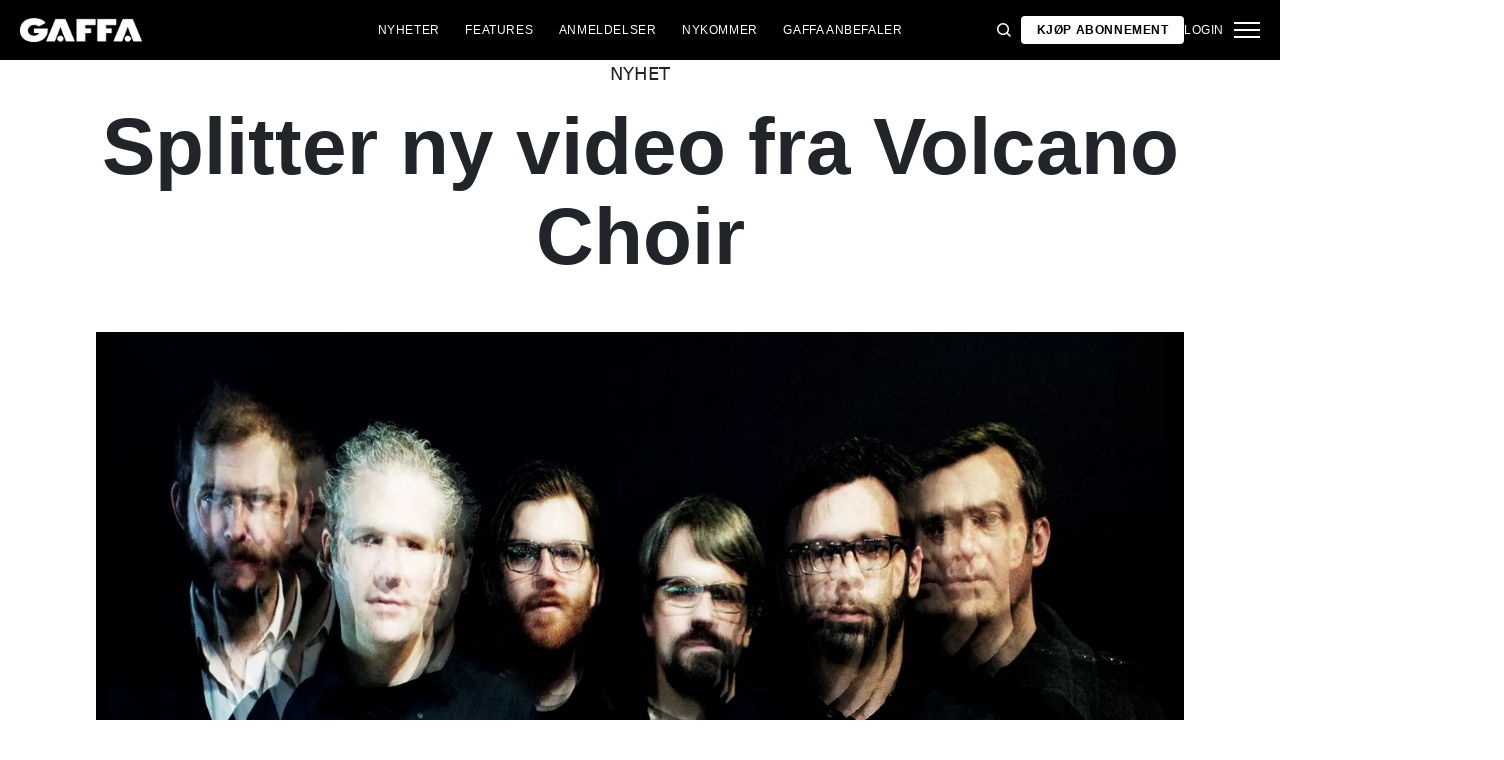

--- FILE ---
content_type: text/html; charset=utf-8
request_url: https://gaffa.no/nyheter/2014/september/splitter-ny-video-fra-volcano-choir/
body_size: 16556
content:

<!DOCTYPE html>
<html lang="nb">
<head>
    <style id="w3_bg_load">
        div:not(.w3_bg), section:not(.w3_bg), iframelazy:not(.w3_bg) {
            background-image: none !important;
        }
    </style>
    <script>var w3_lazy_load_by_px = 200, blank_image_webp_url = "https://d2pk8plgu825qi.cloudfront.net/wp-content/uploads/blank.pngw3.webp", google_fonts_delay_load = 1e4, w3_mousemoveloadimg = !1, w3_page_is_scrolled = !1, w3_lazy_load_js = 1, w3_excluded_js = 0; class w3_loadscripts { constructor(e) { this.triggerEvents = e, this.eventOptions = { passive: !0 }, this.userEventListener = this.triggerListener.bind(this), this.lazy_trigger, this.style_load_fired, this.lazy_scripts_load_fired = 0, this.scripts_load_fired = 0, this.scripts_load_fire = 0, this.excluded_js = w3_excluded_js, this.w3_lazy_load_js = w3_lazy_load_js, this.w3_fonts = "undefined" != typeof w3_googlefont ? w3_googlefont : [], this.w3_styles = [], this.w3_scripts = { normal: [], async: [], defer: [], lazy: [] }, this.allJQueries = [] } user_events_add(e) { this.triggerEvents.forEach(t => window.addEventListener(t, e.userEventListener, e.eventOptions)) } user_events_remove(e) { this.triggerEvents.forEach(t => window.removeEventListener(t, e.userEventListener, e.eventOptions)) } triggerListener_on_load() { "loading" === document.readyState ? document.addEventListener("DOMContentLoaded", this.load_resources.bind(this)) : this.load_resources() } triggerListener() { this.user_events_remove(this), this.lazy_scripts_load_fired = 1, this.add_html_class("w3_user"), "loading" === document.readyState ? (document.addEventListener("DOMContentLoaded", this.load_style_resources.bind(this)), this.scripts_load_fire || document.addEventListener("DOMContentLoaded", this.load_resources.bind(this))) : (this.load_style_resources(), this.scripts_load_fire || this.load_resources()) } async load_style_resources() { this.style_load_fired || (this.style_load_fired = !0, this.register_styles(), document.getElementsByTagName("html")[0].setAttribute("data-css", this.w3_styles.length), document.getElementsByTagName("html")[0].setAttribute("data-css-loaded", 0), this.preload_scripts(this.w3_styles), this.load_styles_preloaded()) } async load_styles_preloaded() { setTimeout(function (e) { document.getElementsByTagName("html")[0].classList.contains("css-preloaded") ? e.load_styles(e.w3_styles) : e.load_styles_preloaded() }, 200, this) } async load_resources() { this.scripts_load_fired || (this.scripts_load_fired = !0, this.hold_event_listeners(), this.exe_document_write(), this.register_scripts(), this.add_html_class("w3_start"), "function" == typeof w3_events_on_start_js && w3_events_on_start_js(), this.preload_scripts(this.w3_scripts.normal), this.preload_scripts(this.w3_scripts.defer), this.preload_scripts(this.w3_scripts.async), await this.load_scripts(this.w3_scripts.normal), await this.load_scripts(this.w3_scripts.defer), await this.load_scripts(this.w3_scripts.async), await this.execute_domcontentloaded(), await this.execute_window_load(), window.dispatchEvent(new Event("w3-scripts-loaded")), this.add_html_class("w3_js"), "function" == typeof w3_events_on_end_js && w3_events_on_end_js(), this.lazy_trigger = setInterval(this.w3_trigger_lazy_script, 500, this)) } async w3_trigger_lazy_script(e) { e.lazy_scripts_load_fired && (await e.load_scripts(e.w3_scripts.lazy), e.add_html_class("jsload"), clearInterval(e.lazy_trigger)) } add_html_class(e) { document.getElementsByTagName("html")[0].classList.add(e) } register_scripts() { document.querySelectorAll("script[type=lazyload_int]").forEach(e => { e.hasAttribute("data-src") ? e.hasAttribute("async") && !1 !== e.async ? this.w3_scripts.async.push(e) : e.hasAttribute("defer") && !1 !== e.defer || "module" === e.getAttribute("data-w3-type") ? this.w3_scripts.defer.push(e) : this.w3_scripts.normal.push(e) : this.w3_scripts.normal.push(e) }), document.querySelectorAll("script[type=lazyload_ext]").forEach(e => { this.w3_scripts.lazy.push(e) }) } register_styles() { document.querySelectorAll("link[data-href]").forEach(e => { this.w3_styles.push(e) }) } async execute_script(e) { return await this.repaint_frame(), new Promise(t => { let s = document.createElement("script"), a;[...e.attributes].forEach(e => { let t = e.nodeName; "type" !== t && "data-src" !== t && ("data-w3-type" === t && (t = "type", a = e.nodeValue), s.setAttribute(t, e.nodeValue)) }), e.hasAttribute("data-src") ? (s.setAttribute("src", e.getAttribute("data-src")), s.addEventListener("load", t), s.addEventListener("error", t)) : (s.text = e.text, t()), null !== e.parentNode && e.parentNode.replaceChild(s, e) }) } async execute_styles(e) { var t; let s; return t = e, void ((s = document.createElement("link")).href = t.getAttribute("data-href"), s.rel = "stylesheet", document.head.appendChild(s), t.parentNode.removeChild(t)) } async load_scripts(e) { let t = e.shift(); return t ? (await this.execute_script(t), this.load_scripts(e)) : Promise.resolve() } async load_styles(e) { let t = e.shift(); return t ? (this.execute_styles(t), this.load_styles(e)) : "loaded" } async load_fonts(e) { var t = document.createDocumentFragment(); e.forEach(e => { let s = document.createElement("link"); s.href = e, s.rel = "stylesheet", t.appendChild(s) }), setTimeout(function () { document.head.appendChild(t) }, google_fonts_delay_load) } preload_scripts(e) { var t = document.createDocumentFragment(), s = 0, a = this;[...e].forEach(i => { let r = i.getAttribute("data-src"), n = i.getAttribute("data-href"); if (r) { let d = document.createElement("link"); d.href = r, d.rel = "preload", d.as = "script", t.appendChild(d) } else if (n) { let l = document.createElement("link"); l.href = n, l.rel = "preload", l.as = "style", s++, e.length == s && (l.dataset.last = 1), t.appendChild(l), l.onload = function () { fetch(this.href).then(e => e.blob()).then(e => { a.update_css_loader() }).catch(e => { a.update_css_loader() }) }, l.onerror = function () { a.update_css_loader() } } }), document.head.appendChild(t) } update_css_loader() { document.getElementsByTagName("html")[0].setAttribute("data-css-loaded", parseInt(document.getElementsByTagName("html")[0].getAttribute("data-css-loaded")) + 1), document.getElementsByTagName("html")[0].getAttribute("data-css") == document.getElementsByTagName("html")[0].getAttribute("data-css-loaded") && document.getElementsByTagName("html")[0].classList.add("css-preloaded") } hold_event_listeners() { let e = {}; function t(t, s) { !function (t) { function s(s) { return e[t].eventsToRewrite.indexOf(s) >= 0 ? "w3-" + s : s } e[t] || (e[t] = { originalFunctions: { add: t.addEventListener, remove: t.removeEventListener }, eventsToRewrite: [] }, t.addEventListener = function () { arguments[0] = s(arguments[0]), e[t].originalFunctions.add.apply(t, arguments) }, t.removeEventListener = function () { arguments[0] = s(arguments[0]), e[t].originalFunctions.remove.apply(t, arguments) }) }(t), e[t].eventsToRewrite.push(s) } function s(e, t) { let s = e[t]; Object.defineProperty(e, t, { get: () => s || function () { }, set(a) { e["w3" + t] = s = a } }) } t(document, "DOMContentLoaded"), t(window, "DOMContentLoaded"), t(window, "load"), t(window, "pageshow"), t(document, "readystatechange"), s(document, "onreadystatechange"), s(window, "onload"), s(window, "onpageshow") } hold_jquery(e) { let t = window.jQuery; Object.defineProperty(window, "jQuery", { get: () => t, set(s) { if (s && s.fn && !e.allJQueries.includes(s)) { s.fn.ready = s.fn.init.prototype.ready = function (t) { if (void 0 !== t) return e.scripts_load_fired ? e.domReadyFired ? t.bind(document)(s) : document.addEventListener("w3-DOMContentLoaded", () => t.bind(document)(s)) : t.bind(document)(s), s(document) }; let a = s.fn.on; s.fn.on = s.fn.init.prototype.on = function () { if ("ready" == arguments[0]) { if (this[0] !== document) return a.apply(this, arguments), this; arguments[1].bind(document)(s) } if (this[0] === window) { function e(e) { return e.split(" ").map(e => "load" === e || 0 === e.indexOf("load.") ? "w3-jquery-load" : e).join(" ") } "string" == typeof arguments[0] || arguments[0] instanceof String ? arguments[0] = e(arguments[0]) : "object" == typeof arguments[0] && Object.keys(arguments[0]).forEach(t => { Object.assign(arguments[0], { [e(t)]: arguments[0][t] })[t] }) } return a.apply(this, arguments), this }, e.allJQueries.push(s) } t = s } }) } async execute_domcontentloaded() { this.domReadyFired = !0, await this.repaint_frame(), document.dispatchEvent(new Event("w3-DOMContentLoaded")), await this.repaint_frame(), window.dispatchEvent(new Event("w3-DOMContentLoaded")), await this.repaint_frame(), document.dispatchEvent(new Event("w3-readystatechange")), await this.repaint_frame(), document.w3onreadystatechange && document.w3onreadystatechange() } async execute_window_load() { await this.repaint_frame(), setTimeout(function () { window.dispatchEvent(new Event("w3-load")) }, 100), await this.repaint_frame(), window.w3onload && window.w3onload(), await this.repaint_frame(), this.allJQueries.forEach(e => e(window).trigger("w3-jquery-load")), window.dispatchEvent(new Event("w3-pageshow")), await this.repaint_frame(), window.w3onpageshow && window.w3onpageshow() } exe_document_write() { let e = new Map; document.write = document.writeln = function (t) { let s = document.currentScript, a = document.createRange(), i = s.parentElement, r = e.get(s); void 0 === r && (r = s.nextSibling, e.set(s, r)); let n = document.createDocumentFragment(); a.setStart(n, 0), n.appendChild(a.createContextualFragment(t)), i.insertBefore(n, r) } } async repaint_frame() { return new Promise(e => requestAnimationFrame(e)) } static execute() { let e = new w3_loadscripts(["keydown", "mousemove", "touchmove", "touchstart", "touchend", "wheel"]); e.load_fonts(e.w3_fonts), e.user_events_add(e), e.excluded_js || e.hold_jquery(e), e.w3_lazy_load_js || (e.scripts_load_fire = 1, e.triggerListener_on_load()); let t = setInterval(function e(s) { null != document.body && (document.body.getBoundingClientRect().top < -30 && s.triggerListener(), clearInterval(t)) }, 500, e) } } setTimeout(function () { w3_loadscripts.execute() }, 1e3);</script>
    <link rel="preconnect" href="https://fonts.googleapis.com">
    <link rel="preconnect" href="https://fonts.gstatic.com" crossorigin>
    <link rel="preconnect" href="https://securepubads.g.doubleclick.net">
    <link rel="preconnect" href="https://tags.tiqcdn.com">
    <link rel="preconnect" href="https://macro.adnami.io">
    <link rel="preconnect" href="https://cdn.cookielaw.org">
    <meta name="format-detection" content="telephone=no" />

    <script type="text/javascript">

        if (navigator.platform != "Linux x86_64") {
            function appendHeadCode(code) {
                var tempDiv = document.createElement('div');
                tempDiv.innerHTML = code;
                document.head.appendChild(tempDiv.firstChild);
            }
            appendHeadCode('<link href="https://fonts.googleapis.com/css2?family=Poppins:wght@300;400;700&family=Roboto:ital,wght@0,200;0,400;0,700;1,200;1,400&display=swap" rel="stylesheet">');
        }
    </script>
    
    
<title>Splitter ny video fra Volcano Choir</title>
<meta name="author" content="Gaffa" />
<!-- SEO Title -->
<meta http-equiv="content-language" content="dk">
<meta http-equiv="content-type" content="text/html; charset=UTF-8" />
<meta http-equiv="cache-control" content="no-cache" />
<meta http-equiv="Pragma" content="no-cache" />
<meta http-equiv="Expires" content="-1" />
<meta name="viewport" content="width=device-width, initial-scale=1, user-scalable=no" />
<meta charset="utf-8" />

    <link rel="alternate" hreflang="nb" href="https://gaffa.no/nyheter/2014/september/splitter-ny-video-fra-volcano-choir/" />

<!-- SEO Description -->
<meta name="description" content="Se den nye videoen til Bon Iver-frontmann Justin Vernons prosjekt her." />

<!-- Facebook and Twitter integration -->
<meta name="type" content="website" />


<link rel="canonical" href="https://gaffa.no/nyheter/2014/september/splitter-ny-video-fra-volcano-choir/">
    <meta name="keywords" content="Volcano Choir,Bon Iver">

<link rel="apple-touch-icon" sizes="180x180" href="/static/Favicon/apple-touch-icon.png">
<link rel="icon" type="image/png" sizes="32x32" href="/static/Favicon/favicon-32x32.png">
<link rel="icon" type="image/png" sizes="16x16" href="/static/Favicon/favicon-16x16.png">
<link rel="mask-icon" href="/static/Favicon/safari-pinned-tab.svg" color="#5bbad5">
<link rel="shortcut icon" href="/static/Favicon/favicon.ico">

<meta name="twitter:title" content="Splitter ny video fra Volcano Choir" />
<meta name="twitter:url" content="https://gaffa.no/nyheter/2014/september/splitter-ny-video-fra-volcano-choir/" />
<meta name="twitter:card" content="summary_large_image" />

<meta name="msapplication-TileColor" content="#da532c">
<meta name="msapplication-config" content="/static/Favicon/browserconfig.xml">
<meta name="theme-color" content="#ffffff">
<meta name="culture" content="nb" />
<meta name="robots" content="index,follow" />
<meta property="og:locale" content="dk" />
<meta property="og:type" content="website" />
<meta property="og:url" content="https://gaffa.no/nyheter/2014/september/splitter-ny-video-fra-volcano-choir/" />
<meta property="og:title" content="Splitter ny video fra Volcano Choir" />
<meta property="og:description" content="Se den nye videoen til Bon Iver-frontmann Justin Vernons prosjekt her." />

<!-- Open Graph Article Enrichment -->
<meta property="article:published_time" content="25.09.2014 07:44:00" />
    <meta property="article:author" content="Ellen Lund" />

        <meta property="article:tag" content="Volcano Choir" />
        <meta property="article:tag" content="Bon Iver" />


    <meta property="og:site_name" content="Splitter ny video fra Volcano Choir" />
    <meta property="og:image" content="https://gaffa.blob.core.windows.net/gaffa-media/media/e2dc0bda-d52e-45c1-97d1-b2cfc20e148f/SplitterNyVideoFraVolcanoChoir-default.webp" />

   
    <link rel="stylesheet" href="/Frontend/Styles/main.css?v=639039983660000000" />

    <script type="text/javascript">
        if (navigator.platform != "Linux x86_64") {
            var script = document.createElement('script');
            script.src = 'https://macro.adnami.io/macro/spec/adsm.macro.29825fa7-f12f-4d6d-ab6d-e330b88eed57.js';
            script.async = true;
            document.head.appendChild(script);
        }
    </script>


    <script>var adsmtag = adsmtag || {}; adsmtag.cmd = adsmtag.cmd || [];</script>
        <script>window.googletag = window.googletag || { cmd: [] }; window.googletag.cmd.push(function () { window.googletag.pubads().set('page_url', 'gaffa.no'); }); window.googletag.cmd.push(function () { window.googletag.pubads().setTargeting('gaffa.no', 'frontpage'); }); window.domainConfig = "gaffa.no";</script>
    <link rel="preconnect" href="https://cdn.cookielaw.org">


    <meta name="facebook-domain-verification" content="zlryquvyalzhep724nvc55pozhc4d1" />
<!-- Start of CMP  Concept X – Sourcepoint -->
<script>"use strict";function _typeof(t){return(_typeof="function"==typeof Symbol&&"symbol"==typeof Symbol.iterator?function(t){return typeof t}:function(t){return t&&"function"==typeof Symbol&&t.constructor===Symbol&&t!==Symbol.prototype?"symbol":typeof t})(t)}!function(){var t=function(){var t,e,o=[],n=window,r=n;for(;r;){try{if(r.frames.__tcfapiLocator){t=r;break}}catch(t){}if(r===n.top)break;r=r.parent}t||(!function t(){var e=n.document,o=!!n.frames.__tcfapiLocator;if(!o)if(e.body){var r=e.createElement("iframe");r.style.cssText="display:none",r.name="__tcfapiLocator",e.body.appendChild(r)}else setTimeout(t,5);return!o}(),n.__tcfapi=function(){for(var t=arguments.length,n=new Array(t),r=0;r<t;r++)n[r]=arguments[r];if(!n.length)return o;"setGdprApplies"===n[0]?n.length>3&&2===parseInt(n[1],10)&&"boolean"==typeof n[3]&&(e=n[3],"function"==typeof n[2]&&n[2]("set",!0)):"ping"===n[0]?"function"==typeof n[2]&&n[2]({gdprApplies:e,cmpLoaded:!1,cmpStatus:"stub"}):o.push(n)},n.addEventListener("message",(function(t){var e="string"==typeof t.data,o={};if(e)try{o=JSON.parse(t.data)}catch(t){}else o=t.data;var n="object"===_typeof(o)&&null!==o?o.__tcfapiCall:null;n&&window.__tcfapi(n.command,n.version,(function(o,r){var a={__tcfapiReturn:{returnValue:o,success:r,callId:n.callId}};t&&t.source&&t.source.postMessage&&t.source.postMessage(e?JSON.stringify(a):a,"*")}),n.parameter)}),!1))};"undefined"!=typeof module?module.exports=t:t()}();</script> 
 

<!-- End of CMP  Concept X – Sourcepoint -->

<!-- Start of Concept X -->

    <script>
        var userConsentedToAll = false;
        var pubScriptLoaded     = false;
      
      
        function loadPubScript() {
          // If it's already loaded, bail out
          if (pubScriptLoaded) return;
          pubScriptLoaded = true;
      
          var script = document.createElement('script');
          script.src = 'https://cncptx.com/pubscript/gaffa.no_prod.js';
          script.async = true;
          document.head.appendChild(script);
        }
      
      
        var hasFiredInteraction = false;
        function userInteractionHandler() {
          if (!hasFiredInteraction) {
            hasFiredInteraction = true;
            loadPubScript();
            detachUserInteractionListeners();
          }
        }
      
        function attachUserInteractionListeners() {
          document.addEventListener('mousemove',   userInteractionHandler);
          document.addEventListener('scroll',      userInteractionHandler);
          document.addEventListener('click',       userInteractionHandler);
          document.addEventListener('touchstart',  userInteractionHandler);
          document.addEventListener('touchmove',   userInteractionHandler);
        }
      
        function detachUserInteractionListeners() {
          document.removeEventListener('mousemove',   userInteractionHandler);
          document.removeEventListener('scroll',      userInteractionHandler);
          document.removeEventListener('click',       userInteractionHandler);
          document.removeEventListener('touchstart',  userInteractionHandler);
          document.removeEventListener('touchmove',   userInteractionHandler);
        }
      
        // Initialize dataLayer if needed
        window.dataLayer = window.dataLayer || [];
        // Sourcepoint config with onConsentReady
        window._sp_ = {
          config: {
            accountId: 1423,
            baseEndpoint: 'https://cdn.privacy-mgmt.com',
            events: {
              onConsentReady: function (message_type, consentUUID, euconsent, info) {
                dataLayer.push({
                  event:'consent_update',
                  consentedToAll: euconsent.consentedToAll
                });
      
                userConsentedToAll = euconsent.consentedToAll;
      
                // If user consented => load immediately & remove listeners
                if (userConsentedToAll === true) {
                  loadPubScript();
                  detachUserInteractionListeners();
                } else {
                  // Not consented => attach user interaction events
                  attachUserInteractionListeners();
                }
              }
            }
          }
        };
        </script>
      

    <script src="https://cdn.privacy-mgmt.com/wrapperMessagingWithoutDetection.js"></script>
<script>window['gtag_enable_tcf_support'] = true;</script>
<!-- End of Concept X -->

<!-- Google Tag Manager -->
<script>!function(){"use strict";function l(e){for(var t=e,r=0,n=document.cookie.split(";");r<n.length;r++){var o=n[r].split("=");if(o[0].trim()===t)return o[1]}}function s(e){return localStorage.getItem(e)}function u(e){return window[e]}function A(e,t){e=document.querySelector(e);return t?null==e?void 0:e.getAttribute(t):null==e?void 0:e.textContent}var e=window,t=document,r="script",n="dataLayer",o="https://stp.gaffa.no",a="",i="bwykkgeudcl",c="bjzed=&page=3",g="stapeUserId",v="",E="",d=!1;try{var d=!!g&&(m=navigator.userAgent,!!(m=new RegExp("Version/([0-9._]+)(.*Mobile)?.*Safari.*").exec(m)))&&16.4<=parseFloat(m[1]),f="stapeUserId"===g,I=d&&!f?function(e,t,r){void 0===t&&(t="");var n={cookie:l,localStorage:s,jsVariable:u,cssSelector:A},t=Array.isArray(t)?t:[t];if(e&&n[e])for(var o=n[e],a=0,i=t;a<i.length;a++){var c=i[a],c=r?o(c,r):o(c);if(c)return c}else console.warn("invalid uid source",e)}(g,v,E):void 0;d=d&&(!!I||f)}catch(e){console.error(e)}var m=e,g=(m[n]=m[n]||[],m[n].push({"gtm.start":(new Date).getTime(),event:"gtm.js"}),t.getElementsByTagName(r)[0]),v=I?"&bi="+encodeURIComponent(I):"",E=t.createElement(r),f=(d&&(i=8<i.length?i.replace(/([a-z]{8}$)/,"kp$1"):"kp"+i),!d&&a?a:o);E.async=!0,E.src=f+"/"+i+".js?"+c+v,null!=(e=g.parentNode)&&e.insertBefore(E,g)}();</script>
<!-- End Google Tag Manager -->
<!-- End Google Tag Manager -->

<!-- Start of Sleeknote signup and lead generation tool - www.sleeknote.com -->
<script id="sleeknoteScript" type="lazyload_int">
(function () {
var sleeknoteScriptTag = document.createElement("script");
sleeknoteScriptTag.type = "text/javascript";
sleeknoteScriptTag.charset = "utf-8";
sleeknoteScriptTag.src = ("//sleeknotecustomerscripts.sleeknote.com/54672.js");
var s = document.getElementById("sleeknoteScript"); 
s.parentNode.insertBefore(sleeknoteScriptTag, s); 
})();
</script>
<!-- End of Sleeknote signup and lead generation tool - www.sleeknote.com -->

<script async id="ebx" src="//applets.ebxcdn.com/ebx.js"></script>

<!-- TABOOLA <HEAD> CODE -->
<script type="text/javascript">
  window._taboola = window._taboola || [];
  _taboola.push({article:'auto'});
  !function (e, f, u, i) {
    if (!document.getElementById(i)){
      e.async = 1;
      e.src = u;
      e.id = i;
      f.parentNode.insertBefore(e, f);
    }
  }(document.createElement('script'),
  document.getElementsByTagName('script')[0],
  '//cdn.taboola.com/libtrc/mediagroupdk-network/loader.js',
  'tb_loader_script');
  if(window.performance && typeof window.performance.mark == 'function')
    {window.performance.mark('tbl_ic');}
</script>

<script>window.googletag = window.googletag || { cmd: [] }; window.googletag.cmd.push(function () { window.googletag.pubads().set('page_url', 'gaffa.dk'); }); window.googletag.cmd.push(function () { window.googletag.pubads().setTargeting('gaffa.dk', 'frontpage'); }); window.domainConfig = "gaffa.dk";</script>

    <script src="/App_Plugins/UmbracoForms/Assets/promise-polyfill/dist/polyfill.min.js" type="application/javascript"></script><script src="/App_Plugins/UmbracoForms/Assets/aspnet-client-validation/dist/aspnet-validation.min.js" type="application/javascript"></script>
        <meta property="ip" content="3.144.147.15, 172.69.130.238:13600" />


    

<script type="application/ld+json">
    {
        "@context": "https://schema.org",
        "@type": "NewsArticle",
        "url": "https://gaffa.no/nyheter/2014/september/splitter-ny-video-fra-volcano-choir/",
        "headline": "Splitter ny video fra Volcano Choir",
        "image": [""],
        "datePublished": "2022-02-13T21:17:06+01:00",
        "author": {
            "@type": "Person",
            "name": "Ellen Lund"
        },
        "publisher": {
            "@type": "Organization",
            "name": "GAFFA",
            "logo": {
                "@type": "ImageObject",
                "url": "https://gaffa.dk/media/4z5ptkqn/gaffa_40_topmenu.svg"
            }
        },
        "description": "Se den nye videoen til Bon Iver-frontmann Justin Vernons prosjekt her."
    }
</script>

    


    <style>
        body:not(:has(.adnm-html-topscroll-frame-wrapper)) div#cncpt-dsk_top1 {
            min-height: 80vh;
        }

        body:not(:has(.adnm-html-topscroll-frame-wrapper)) .nav__bar {
            position: relative !important;
        }
    </style>
</head>
<body class="static-navigation ">
    

        
    <div data-component="adblock-detector" data-component-args='{"url":"/register/"}'></div>
<div id="cncpt-dsk_top1" style="text-align: center;"></div>
<div id="cncpt-mob_top1" style="text-align: center;"></div>
    

<nav class="nav" data-component="navigation" data-component-id="main-nav">

    <div class="nav__bar">
        <div class="full-width-container nav__bar__inner">

            <!-- Logo -->
            <div class="nav__bar__logo-container">
                <a href="/" class="nav__bar__logo">
                        <img src="/media/hhzpyugn/gaffa_neg.png" />
                </a>
            </div>

            <div class="nav__bar__links">
                        <a href="/nyheter/"
                           class="label nav__bar__link">
                            Nyheter
                        </a>
                        <a href="/artikler/"
                           class="label nav__bar__link">
                            Features
                        </a>
                        <a href="/anmeldelser/"
                           class="label nav__bar__link">
                            Anmeldelser
                        </a>
                        <a href="/nykommer/"
                           class="label nav__bar__link">
                            Nykommer
                        </a>
                        <a href="/features/gaffa-anbefaler/"
                           class="label nav__bar__link">
                            GAFFA anbefaler
                        </a>
            </div>

            <div class="nav__bar__tools">

                <div class="nav__bar__search-toggle" data-navigation-toggle-search>
                    <svg class="svg-icon nav__bar__search-toggle--open">
                        <use xlink:href="/static/spriteSheet.svg#search"></use>
                    </svg>
                    <svg class="svg-icon nav__bar__search-toggle--close">
                        <use xlink:href="/static/spriteSheet.svg#close"></use>
                    </svg>
                </div>

                    <a href="/register/" class="label nav__bar__link nav__bar__link--primary">
                        <span class="nav__bar__link-text">Kj&#248;p abonnement</span>
                    </a>


                    <a href="/login/" class="label nav__bar__link">
                        Login
                    </a>

                <div class="nav__menu-toggle" data-navigation-toggle-menu>
                    <span class="burger">
                        <span class="burger__mid"></span>
                    </span>
                    <svg class="svg-icon">
                        <use xlink:href="/static/spriteSheet.svg#close"></use>
                    </svg>
                </div>

            </div>

        </div>
    </div>

    <div class="nav__shadow" data-navigation-toggle-menu></div>

    <div class="nav__menu">
        <div class="nav__menu__close" data-navigation-toggle-menu>
            <svg class="svg-icon">
                <use xlink:href="/static/spriteSheet.svg#close"></use>
            </svg>
        </div>

        <div class="nav__menu__inner">
            <div class="nav__menu__primary">
                    <div class="nav__menu__menu-item "
                         >

                        <div class="nav__menu__menu-item-inner">
                            <a href="/nyheter/"
                               class="label nav__menu__link">
                                Nyheter
                            </a>

                        </div>

                    </div>
                    <div class="nav__menu__menu-item "
                         >

                        <div class="nav__menu__menu-item-inner">
                            <a href="/nykommer/"
                               class="label nav__menu__link">
                                Nykommer
                            </a>

                        </div>

                    </div>
                    <div class="nav__menu__menu-item "
                         >

                        <div class="nav__menu__menu-item-inner">
                            <a href="/features/gaffa-anbefaler/"
                               class="label nav__menu__link">
                                GAFFA anbefaler
                            </a>

                        </div>

                    </div>
                    <div class="nav__menu__menu-item accordion"
                         data-navigation-component=accordion>

                        <div class="nav__menu__menu-item-inner">
                            <a href="/artikler/"
                               class="label nav__menu__link">
                                Features
                            </a>

                                <button class="nav__menu__subnav-toggle" data-accordion-toggle>
                                    <svg class="svg-icon">
                                        <use xlink:href="/static/spriteSheet.svg#fat-plus"></use>
                                    </svg>
                                    <svg class="svg-icon">
                                        <use xlink:href="/static/spriteSheet.svg#fat-minus"></use>
                                    </svg>
                                </button>
                        </div>

                            <div class="accordion__expander">
                                <div class="nav__menu__subnav accordion__inner">
                                        <a href="/features/intervju/"
                                           class="label nav__menu__sub-link">
                                            Intervju
                                        </a>
                                        <a href="/features/guides/"
                                           class="label nav__menu__sub-link">
                                            Guides
                                        </a>
                                        <a href="/features/ukens-gaffa-tape/"
                                           class="label nav__menu__sub-link">
                                            Ukens GAFFA-tape
                                        </a>
                                </div>
                            </div>
                    </div>
                    <div class="nav__menu__menu-item accordion"
                         data-navigation-component=accordion>

                        <div class="nav__menu__menu-item-inner">
                            <a href="/anmeldelser/"
                               class="label nav__menu__link">
                                Anmeldelser
                            </a>

                                <button class="nav__menu__subnav-toggle" data-accordion-toggle>
                                    <svg class="svg-icon">
                                        <use xlink:href="/static/spriteSheet.svg#fat-plus"></use>
                                    </svg>
                                    <svg class="svg-icon">
                                        <use xlink:href="/static/spriteSheet.svg#fat-minus"></use>
                                    </svg>
                                </button>
                        </div>

                            <div class="accordion__expander">
                                <div class="nav__menu__subnav accordion__inner">
                                        <a href="/anmeldelses-oversiktsside/albumanmeldelser/"
                                           class="label nav__menu__sub-link">
                                            Album
                                        </a>
                                        <a href="/anmeldelses-oversiktsside/konsertanmeldelser/"
                                           class="label nav__menu__sub-link">
                                            Konserter
                                        </a>
                                        <a href="/anmeldelses-oversiktsside/techanmeldelser/"
                                           class="label nav__menu__sub-link">
                                            Tech
                                        </a>
                                </div>
                            </div>
                    </div>
            </div>

            <div class="nav__menu__secondary">
                        <a class="label nav__menu__secondary-link"
                           href="/om-gaffa-no/">
                            <span>Om GAFFA</span>
                            <svg class="svg-icon">
                                <use xlink:href="/static/spriteSheet.svg#arrow-right"></use>
                            </svg>
                        </a>
                        <a class="label nav__menu__secondary-link"
                           href="/gaffa/gaffa-tilby/">
                            <span>GAFFA+ tilby</span>
                            <svg class="svg-icon">
                                <use xlink:href="/static/spriteSheet.svg#arrow-right"></use>
                            </svg>
                        </a>
                        <a class="label nav__menu__secondary-link"
                           href="/min-side/">
                            <span>GAFFA+ Min side</span>
                            <svg class="svg-icon">
                                <use xlink:href="/static/spriteSheet.svg#arrow-right"></use>
                            </svg>
                        </a>
                        <a class="label nav__menu__secondary-link"
                           href="/gaffa-photo-awards/2024/">
                            <span>Photo Awards 2024</span>
                            <svg class="svg-icon">
                                <use xlink:href="/static/spriteSheet.svg#arrow-right"></use>
                            </svg>
                        </a>
                        <a class="label nav__menu__secondary-link"
                           href="/gaffa-photo-awards/2025/">
                            <span>Photo Awards 2025</span>
                            <svg class="svg-icon">
                                <use xlink:href="/static/spriteSheet.svg#arrow-right"></use>
                            </svg>
                        </a>
                        <a class="label nav__menu__secondary-link"
                           target="_blank"
                           href="https://media.gaffa.no/dk/">
                            <span>Media &amp; Salg</span>
                            <svg class="svg-icon">
                                <use xlink:href="/static/spriteSheet.svg#arrow-right"></use>
                            </svg>
                        </a>
                        <a class="label nav__menu__secondary-link"
                           href="/magasinet/">
                            <span>Magasinet</span>
                            <svg class="svg-icon">
                                <use xlink:href="/static/spriteSheet.svg#arrow-right"></use>
                            </svg>
                        </a>
                        <a class="label nav__menu__secondary-link"
                           href="/sponset-innhold/">
                            <span>Sponset innhold</span>
                            <svg class="svg-icon">
                                <use xlink:href="/static/spriteSheet.svg#arrow-right"></use>
                            </svg>
                        </a>
            </div>
        </div>
    </div>

    <div class="nav__search-modal search-modal"
         data-navigation-search-modal
         data-component="search"
         data-component-args='{"baseUrl": "/umbraco/api/search/typeahead", "resultClass": "search-modal__result"}'>

        <div class="search-modal__inner grid-container">
                <form class="search-modal__form form"
                      action="/sogeresultat/"
                      method="GET"
                      autocomplete="off">

                    <div class="search-input search-input--dark">
                        <input class="search-input__field"
                               type="text"
                               name="q"
                               placeholder="S&#248;k"
                               data-search-culture="nb"
                               value=""
                               data-search-input />

                        <svg class="svg-icon search-input__icon">
                            <use xlink:href="/static/spriteSheet.svg#search"></use>
                        </svg>
                    </div>
                </form>

            <div class="search-modal__results" data-search-results></div>
        </div>
    </div>

</nav>

    <main>


<div class="article-page 1" data-access="off">
    
<div class="article-page__hero">
    <div class="grid-container article-page__hero__top">
                    <p class="article-page__hero__type">Nyhet</p>        <h1 class="heading--h1 article-page__hero__headline">Splitter ny video fra Volcano Choir</h1>
    </div>
    <div class="grid-container grid-container--no-mobile-padding">

<div id="a0ce9b6e-ed21-4305-b81c-bedfa7458e84" class="hero-gallery hero-gallery--single"  data-component-args="{&quot;galleryItems&quot;:[{&quot;caption&quot;:&quot;Splitter ny video fra Volcano Choir&quot;}]}">
    <div class="hero-gallery__inner">
        <div data-hero-gallery-open>
<picture src="/media/1qfnzyro/96e3e18f884b.jpeg"><source media="" sizes="(min-width: 1380px) 1380px, 100vw" srcset="https://gaffa.blob.core.windows.net/gaffa-media/media/e2dc0bda-d52e-45c1-97d1-b2cfc20e148f/SplitterNyVideoFraVolcanoChoir-XXXXXLARGE.webp 2070w,https://gaffa.blob.core.windows.net/gaffa-media/media/e2dc0bda-d52e-45c1-97d1-b2cfc20e148f/SplitterNyVideoFraVolcanoChoir-XXLARGESHORTHEIGHT.webp 1380w,https://gaffa.blob.core.windows.net/gaffa-media/media/e2dc0bda-d52e-45c1-97d1-b2cfc20e148f/SplitterNyVideoFraVolcanoChoir-XLARGESHORTHEIGHT.webp 1035w,https://gaffa.blob.core.windows.net/gaffa-media/media/e2dc0bda-d52e-45c1-97d1-b2cfc20e148f/SplitterNyVideoFraVolcanoChoir-MEDIUMSHORTHEIGHT.webp 750w" type="image/webp" /><img alt="Splitter ny video fra Volcano Choir" class="" src="https://gaffa.blob.core.windows.net/gaffa-media/media/e2dc0bda-d52e-45c1-97d1-b2cfc20e148f/SplitterNyVideoFraVolcanoChoir-default.webp"></img></picture>                    </div>
    </div>
    <p class="text--small hero-gallery__caption">Splitter ny video fra Volcano Choir</p>
</div>    </div>
</div>
    <div class="grid-container article-page__content">
        <div class="col-xxxl--1-5 columns-section__col">


    <div class="flex-column">
        <div class="cncpt-only-desk" id="cncpt-sky1"></div>
    </div>
        </div>
        <article class="col-xl-9 col-xxxl-6 article-page__main">
            <h2 class="article-page__manchet heading--h3 heading--regular">Se den nye videoen til Bon Iver-frontmann Justin Vernons prosjekt her.</h2>
            <div class="article-page__by-line">
                <div class="article-page__by-line__meta">
                    <div class="article-page__by-line__entries">
                        <span class="article-page__by-line__entry">
By Ellen Lund                             / FOTO: Cameron Wittig                        </span>
                    </div>
                    <span class="article-page__by-line__date">25.09.2014 / 07:44 / <span>Lesetid: 1 min</span></span>
                </div>
            </div>
            <div class="article-page__body rte text--large">
                <div class=""><p><strong>Bon Iver</strong>-frontmann <strong>Justin Vernon</strong>s prosjekt&nbsp;<strong>Volcano Choir</strong>&nbsp;(bildet) har delt en splitter ny video. Videoen er til låten <strong>Tiderays</strong> som er å finne på albumet <strong>Repave</strong> som kom ut i fjor.</p><p>Den meget fine låten har blitt visualisert av Kyle Buckley og Andi Woodward og viser dansere fra Milwaukee Ballet. Videoen er del av et større prosjekt som lager fem musikkvideoer for fem band over to dager i Milwaukee.</p><p>Da bandet var i Norge i november i fjor, beskrev vår anmelder konserten som "euforisk" og ga den hele seks av seks stjerner. Les anmeldelsen <a href="https://gaffa.no/anmeldelse/78433">her</a>.</p><div id="cncpt-lb1" class="cncpt-lb-desk"></div><div id="cncpt-mob1" class="cncpt-mobile"></div><br><p>Se videoen til <strong>Tiderays</strong>&nbsp;her:</p><p><iframe src="https://www.youtube.com/embed/Hi3zdjJOZ2g" width="100%" height="315" frameborder="0" allowfullscreen="allowfullscreen"></iframe></p></div>

            </div>
            

<div class="article-extras">
   <!-- TABOOLA <BODY> CODE -->
<div id="taboola-below-article-thumbnails"></div>
<script type="text/javascript">
  window._taboola = window._taboola || [];
  _taboola.push({
    mode: 'alternating-thumbnails-a',
    container: 'taboola-below-article-thumbnails',
    placement: 'Below article thumbnails',
    target_type: 'mix'
  });
</script>
</div>


        </article>
        <aside class="col-lg-3 article-page__sidebar">



<div id="cncpt-rec1" class="cncpt-rec-desk"></div>

<div id="cncpt-mob5" class="cncpt-mobile"></div>



<div class="link-list link-list--grey link-list--standard-with-featured link-list--self-contained ">
        <div class="link-list__intro">
            <h4 class="link-list__title heading--regular heading--h8"><p><strong>Mest lest</strong> akkurat nå</p></h4>
        </div>

            <ul class="link-list__list">
                    <li class="link-list__item">

<a class="link-list-item link-list-item--featured" href="/artikler/2026/januar/disse-10-norske-artistene-blir-store-i-2026/">
            <div class="link-list-item__image"><picture src="/media/ma1l530l/live_johan_bock.jpg"><source media="" sizes="(min-width: 1380px) 340px, (min-width: 992px) 33vw, 95vw" srcset="https://gaffa.blob.core.windows.net/gaffa-media/media/f7af3766-774b-4d31-a120-f89c30e20050/Tre40fire20251-XXLARGESHORTHEIGHT.webp 1300w,https://gaffa.blob.core.windows.net/gaffa-media/media/f7af3766-774b-4d31-a120-f89c30e20050/Tre40fire20251-XLARGESHORTHEIGHT.webp 900w,https://gaffa.blob.core.windows.net/gaffa-media/media/f7af3766-774b-4d31-a120-f89c30e20050/Tre40fire20251-SMALLSHORTHEIGHT.webp 660w,https://gaffa.blob.core.windows.net/gaffa-media/media/f7af3766-774b-4d31-a120-f89c30e20050/Tre40fire20251-XSMALLSHORTHEIGHT.webp 420w" type="image/webp" /><img alt="Tre40fire" class="" loading="lazy" src="https://gaffa.blob.core.windows.net/gaffa-media/media/f7af3766-774b-4d31-a120-f89c30e20050/Tre40fire20251-default.webp"></img></picture></div>
    
    <div class="link-list-item__content">
        <span class="link-list-item__label label">
Artikkel - 06.01.2026        </span>

                <div class="link-list-item__title heading--h8">Disse 10 norske artistene blir store i 2026</div>
            </div>

</a>                    </li>
                    <li class="link-list__item">

<a class="link-list-item link-list-item--line" href="/nyheter/2026/januar/platebutikk-boikotter-bjork-etter-uttalelser/">
    
    <div class="link-list-item__content">
        <span class="link-list-item__label label">
Nyhet - 13.01.2026        </span>

                <div class="link-list-item__title heading--h8">Platebutikk boikotter Bj&#246;rk – etter uttalelser</div>
            </div>

</a>                    </li>
                    <li class="link-list__item">

<a class="link-list-item link-list-item--line" href="/anmeldelser/2026/januar/album/gluecifer-same-drug-new-high/">
    
    <div class="link-list-item__content">
        <span class="link-list-item__label label">
Albumanmeldelse - 16.01.2026        </span>

                <div class="link-list-item__title heading--h8">Gluecifer</div>
                <div class="text--bold text--large">Gjenerobrer tronen </div>
                    <div class="link-list-item__manchet rte text"></div>
    </div>

</a>                    </li>
                    <li class="link-list__item">

<a class="link-list-item link-list-item--line" href="/artikler/2026/januar/dette-er-de-10-beste-norske-latene-fra-2025-ifolge-gaffa-redaksjonen/">
    
    <div class="link-list-item__content">
        <span class="link-list-item__label label">
Artikkel - 12.01.2026        </span>

                <div class="link-list-item__title heading--h8">Dette er de 10 beste norske l&#229;tene fra 2025 – if&#248;lge GAFFA-redaksjonen</div>
            </div>

</a>                    </li>

            </ul>
</div>


<div id="cncpt-rec2" class="cncpt-rec-desk"></div>

<div id="cncpt-mob6" class="cncpt-mobile"></div>
        </aside>
        <div class="col-xxxl--1-5 columns-section__col">


    <div class="flex-column">
        <div class="cncpt-only-desk" id="cncpt-sky1"></div>
    </div>
        </div>
    </div>
</div>

    <section class="related-content">
        <div class="grid-container">
            <header class="related-content__header">
                <p class="label label--unclickable">Relatert innhold</p>
                <div class="related-content__header-tags">
                        <h3 class="heading--h4">﻿<a class="followable-tag text-link" href="/tag/Volcano Choir" data-component="follow-tag">Volcano Choir</a></h3>
                        <h3 class="heading--h4">﻿<a class="followable-tag text-link" href="/tag/Bon Iver" data-component="follow-tag">Bon Iver</a></h3>
                </div>
            </header>
            <div class="row related-content__row">
                        <div class="col-md-6 col-lg-4">
            <div class="link-list link-list--grey link-list--standard-with-featured">
                    <div class="link-list__intro">
                        <h4 class="link-list__title heading--regular heading--h8"><p><strong>Nyheter</strong> (5)</p></h4>
                            <a class="label--medium link-list__link" href="/nyheter/">Se alt</a>
                    </div>
                <ul class="link-list__list">
                    <li class="link-list__item">

<a class="link-list-item link-list-item--featured" href="/nyheter/2025/april/bon-iver-gjor-unik-tv-opptreden/">
            <div class="link-list-item__image"><picture src="/media/hi4oudxt/bon-iver-on-tonight-show-2025-billboard-1548.jpeg"><source media="" sizes="(min-width: 1380px) 340px, (min-width: 992px) 33vw, 95vw" srcset="https://gaffa.blob.core.windows.net/gaffa-media/media/0eea3c3c-d9f3-4012-95e2-e45277784177/BonIverOnTonightShow2025Billboard1548-XXLARGESHORTHEIGHT.webp 1300w,https://gaffa.blob.core.windows.net/gaffa-media/media/0eea3c3c-d9f3-4012-95e2-e45277784177/BonIverOnTonightShow2025Billboard1548-XLARGESHORTHEIGHT.webp 900w,https://gaffa.blob.core.windows.net/gaffa-media/media/0eea3c3c-d9f3-4012-95e2-e45277784177/BonIverOnTonightShow2025Billboard1548-SMALLSHORTHEIGHT.webp 660w,https://gaffa.blob.core.windows.net/gaffa-media/media/0eea3c3c-d9f3-4012-95e2-e45277784177/BonIverOnTonightShow2025Billboard1548-XSMALLSHORTHEIGHT.webp 420w" type="image/webp" /><img alt="" class="" loading="lazy" src="https://gaffa.blob.core.windows.net/gaffa-media/media/0eea3c3c-d9f3-4012-95e2-e45277784177/BonIverOnTonightShow2025Billboard1548-default.webp"></img></picture></div>
    
    <div class="link-list-item__content">
        <span class="link-list-item__label label">
Nyhet - 07.04.2025        </span>

                <div class="link-list-item__title heading--h8">Bon Iver gj&#248;r unik TV-opptreden</div>
            </div>

</a>                    </li>
                    <li class="link-list__item">

<a class="link-list-item link-list-item--line" href="/nyheter/2025/februar/bon-iver-slipper-ny-singel-og-tilhorende-musikkvideo/">
    
    <div class="link-list-item__content">
        <span class="link-list-item__label label">
Nyhet - 18.02.2025        </span>

                <div class="link-list-item__title heading--h8">Bon Iver slipper ny singel og tilh&#248;rende musikkvideo</div>
            </div>

</a>                    </li>
                    <li class="link-list__item">

<a class="link-list-item link-list-item--line" href="/nyheter/2025/februar/bon-iver-slipper-forste-album-pa-6-ar/">
    
    <div class="link-list-item__content">
        <span class="link-list-item__label label">
Nyhet - 13.02.2025        </span>

                <div class="link-list-item__title heading--h8">Bon Iver slipper f&#248;rste album p&#229; 6 &#229;r</div>
            </div>

</a>                    </li>
                    <li class="link-list__item">

<a class="link-list-item link-list-item--line" href="/nyheter/2024/september/bon-iver-gir-ut-ny-musikk-forste-gang-pa-mange-ar/">
    
    <div class="link-list-item__content">
        <span class="link-list-item__label label">
Nyhet - 18.09.2024        </span>

                <div class="link-list-item__title heading--h8">Bon Iver gir ut ny musikk – f&#248;rste gang p&#229; mange &#229;r</div>
            </div>

</a>                    </li>
                    <li class="link-list__item">

<a class="link-list-item link-list-item--line" href="/nyheter/2024/august/bon-iver-opptrer-pa-kamala-harris-rally/">
    
    <div class="link-list-item__content">
        <span class="link-list-item__label label">
Nyhet - 07.08.2024        </span>

                <div class="link-list-item__title heading--h8">Bon Iver opptrer p&#229; Kamala Harris -rally</div>
            </div>

</a>                    </li>
                    
<div id="cncpt-rec1" class="cncpt-rec-desk"></div>

                    
<div id="cncpt-mob1" class="cncpt-mobile"></div>

                </ul>
            </div>
        </div>

                        <div class="col-md-6 col-lg-4">
            <div class="link-list link-list--grey link-list--standard-with-featured">
                    <div class="link-list__intro">
                        <h4 class="link-list__title heading--regular heading--h8"><p><strong>Artikler</strong> (3)</p></h4>
                            <a class="label--medium link-list__link" href="/artikler/">Se alt</a>
                    </div>
                <ul class="link-list__list">
                    <li class="link-list__item">

<a class="link-list-item link-list-item--featured" href="/artikler/2025/april/liste-ti-uforglemmelige-album-fra-00-tallet/">
            <div class="link-list-item__image"><picture src="/media/314omnvx/ff50787a2709_130338773718.jpg"><source media="" sizes="(min-width: 1380px) 340px, (min-width: 992px) 33vw, 95vw" srcset="https://gaffa.blob.core.windows.net/gaffa-media/media/36e6fce8-85b7-492a-a6b0-30d8dfc20313/essentielleSangeMedJustinVernonSomIkkeErMedBonIver-XXLARGESHORTHEIGHT.webp 1300w,https://gaffa.blob.core.windows.net/gaffa-media/media/36e6fce8-85b7-492a-a6b0-30d8dfc20313/essentielleSangeMedJustinVernonSomIkkeErMedBonIver-XLARGESHORTHEIGHT.webp 900w,https://gaffa.blob.core.windows.net/gaffa-media/media/36e6fce8-85b7-492a-a6b0-30d8dfc20313/essentielleSangeMedJustinVernonSomIkkeErMedBonIver-SMALLSHORTHEIGHT.webp 660w,https://gaffa.blob.core.windows.net/gaffa-media/media/36e6fce8-85b7-492a-a6b0-30d8dfc20313/essentielleSangeMedJustinVernonSomIkkeErMedBonIver-XSMALLSHORTHEIGHT.webp 420w" type="image/webp" /><img alt="" class="" loading="lazy" src="https://gaffa.blob.core.windows.net/gaffa-media/media/36e6fce8-85b7-492a-a6b0-30d8dfc20313/essentielleSangeMedJustinVernonSomIkkeErMedBonIver-default.webp"></img></picture></div>
    
    <div class="link-list-item__content">
        <span class="link-list-item__label label">
Artikkel - 21.04.2025        </span>

                <div class="link-list-item__title heading--h8">LISTE: Ti uforglemmelige album fra 00-tallet </div>
            </div>

</a>                    </li>
                    <li class="link-list__item">

<a class="link-list-item link-list-item--line" href="/artikler/2016/september/pressekonferanse-med-albumaktuelle-bon-iver-i-wisconsin/">
    
    <div class="link-list-item__content">
        <span class="link-list-item__label label">
Artikkel - 30.09.2016        </span>

                <div class="link-list-item__title heading--h8">Pressekonferanse med albumaktuelle Bon Iver i Wisconsin</div>
            </div>

</a>                    </li>
                    <li class="link-list__item">

<a class="link-list-item link-list-item--line" href="/artikler/2011/desember/arets-album-2011/">
    
    <div class="link-list-item__content">
        <span class="link-list-item__label label">
Artikkel - 23.12.2011        </span>

                <div class="link-list-item__title heading--h8">&#197;rets album 2011</div>
            </div>

</a>                    </li>
                    
<div id="cncpt-rec2" class="cncpt-rec-desk"></div>

                    
<div id="cncpt-mob2" class="cncpt-mobile"></div>

                </ul>
            </div>
        </div>

                
                
                        <div class="col-md-6 col-lg-4">
            <div class="link-list link-list--grey link-list--standard-with-featured">
                    <div class="link-list__intro">
                        <h4 class="link-list__title heading--regular heading--h8"><p><strong>Albumanmeldelser</strong> (2)</p></h4>
                            <a class="label--medium link-list__link" href="/anmeldelser/">Se alt</a>
                    </div>
                <ul class="link-list__list">
                    <li class="link-list__item">

<a class="link-list-item link-list-item--featured" href="/anmeldelser/2025/april/album/bon-iver-sable-fable/">
            <div class="link-list-item__image"><picture src="/media/kegdykbn/bon-iver-album-review.jpeg"><source media="" sizes="(min-width: 1380px) 340px, (min-width: 992px) 33vw, 95vw" srcset="https://gaffa.blob.core.windows.net/gaffa-media/media/282c0d57-362d-489e-95f7-c0d38988ac17/BonIverAlbumReview-XXLARGESHORTHEIGHT.webp 1300w,https://gaffa.blob.core.windows.net/gaffa-media/media/282c0d57-362d-489e-95f7-c0d38988ac17/BonIverAlbumReview-XLARGESHORTHEIGHT.webp 900w,https://gaffa.blob.core.windows.net/gaffa-media/media/282c0d57-362d-489e-95f7-c0d38988ac17/BonIverAlbumReview-SMALLSHORTHEIGHT.webp 660w,https://gaffa.blob.core.windows.net/gaffa-media/media/282c0d57-362d-489e-95f7-c0d38988ac17/BonIverAlbumReview-XSMALLSHORTHEIGHT.webp 420w" type="image/webp" /><img alt="" class="" loading="lazy" src="https://gaffa.blob.core.windows.net/gaffa-media/media/282c0d57-362d-489e-95f7-c0d38988ac17/BonIverAlbumReview-default.webp"></img></picture></div>
    
    <div class="link-list-item__content">
        <span class="link-list-item__label label">
Albumanmeldelse - 16.04.2025        </span>

                <div class="link-list-item__title heading--h8">Bon Iver</div>
                <div class="text--bold text--large">En tilfreds Justin Vernon, for en gangs skyld</div>
                    <div class="link-list-item__manchet rte text"></div>
    </div>

</a>                    </li>
                    <li class="link-list__item">

<a class="link-list-item link-list-item--line" href="/anmeldelser/2016/september/releases/kanskje-bra-kanskje-raeva/">
    
    <div class="link-list-item__content">
        <span class="link-list-item__label label">
Albumanmeldelse - 29.09.2016        </span>

                <div class="link-list-item__title heading--h8">Bon Iver</div>
                <div class="text--bold text--large">Kanskje bra, kanskje r&#230;va</div>
                    <div class="link-list-item__manchet rte text"></div>
    </div>

</a>                    </li>
                    
<div id="cncpt-rec3" class="cncpt-rec-desk"></div>

                    
<div id="cncpt-mob3" class="cncpt-mobile"></div>

                </ul>
            </div>
        </div>

                        <div class="col-md-6 col-lg-4">
            <div class="link-list link-list--grey link-list--standard-with-featured">
                    <div class="link-list__intro">
                        <h4 class="link-list__title heading--regular heading--h8"><p><strong>Konsertanmeldelser</strong> (3)</p></h4>
                            <a class="label--medium link-list__link" href="/anmeldelser/">Se alt</a>
                    </div>
                <ul class="link-list__list">
                    <li class="link-list__item">

<a class="link-list-item link-list-item--featured" href="/anmeldelser/2013/november/events/volcano-choir-og-iampsyencefiction-sentrum-scene-oslo/">
            <div class="link-list-item__image"><picture src="/media/zvbksupf/216c6116d785.jpeg"><source media="" sizes="(min-width: 1380px) 340px, (min-width: 992px) 33vw, 95vw" srcset="https://gaffa.blob.core.windows.net/gaffa-media/media/51a942cb-eae5-4698-9c36-a803d0615a20/VolcanoChoirOgIampsyencefictionSentrumSceneOslo-XXLARGESHORTHEIGHT.webp 1300w,https://gaffa.blob.core.windows.net/gaffa-media/media/51a942cb-eae5-4698-9c36-a803d0615a20/VolcanoChoirOgIampsyencefictionSentrumSceneOslo-XLARGESHORTHEIGHT.webp 900w,https://gaffa.blob.core.windows.net/gaffa-media/media/51a942cb-eae5-4698-9c36-a803d0615a20/VolcanoChoirOgIampsyencefictionSentrumSceneOslo-SMALLSHORTHEIGHT.webp 660w,https://gaffa.blob.core.windows.net/gaffa-media/media/51a942cb-eae5-4698-9c36-a803d0615a20/VolcanoChoirOgIampsyencefictionSentrumSceneOslo-XSMALLSHORTHEIGHT.webp 420w" type="image/webp" /><img alt="Volcano Choir og Iampsyencefiction: Sentrum Scene, Oslo" class="" loading="lazy" src="https://gaffa.blob.core.windows.net/gaffa-media/media/51a942cb-eae5-4698-9c36-a803d0615a20/VolcanoChoirOgIampsyencefictionSentrumSceneOslo-default.webp"></img></picture></div>
    
    <div class="link-list-item__content">
        <span class="link-list-item__label label">
Konsertanmeldelse - 20.11.2013        </span>

                <div class="link-list-item__title heading--h8">Volcano Choir og Iampsyencefiction</div>
                <div class="text--bold text--large">Volcano Choir og Iampsyencefiction: Sentrum Scene, Oslo</div>
                    <div class="link-list-item__manchet rte text"></div>
    </div>

</a>                    </li>
                    <li class="link-list__item">

<a class="link-list-item link-list-item--line" href="/anmeldelser/2012/august/events/bon-iver-sjosiden-oyafestivalen/">
    
    <div class="link-list-item__content">
        <span class="link-list-item__label label">
Konsertanmeldelse - 13.08.2012        </span>

                <div class="link-list-item__title heading--h8">Bon Iver</div>
                <div class="text--bold text--large">Bon Iver: Sj&#248;siden, &#216;yafestivalen</div>
                    <div class="link-list-item__manchet rte text"></div>
    </div>

</a>                    </li>
                    <li class="link-list__item">

<a class="link-list-item link-list-item--line" href="/anmeldelser/2011/november/events/bon-iver-sentrum-scene-oslo/">
    
    <div class="link-list-item__content">
        <span class="link-list-item__label label">
Konsertanmeldelse - 04.11.2011        </span>

                <div class="link-list-item__title heading--h8">Bon Iver</div>
                <div class="text--bold text--large">Bon Iver: Sentrum Scene, Oslo</div>
                    <div class="link-list-item__manchet rte text"></div>
    </div>

</a>                    </li>
                    
<div id="cncpt-rec4" class="cncpt-rec-desk"></div>

                    
<div id="cncpt-mob4" class="cncpt-mobile"></div>

                </ul>
            </div>
        </div>

                        <div class="col-md-6 col-lg-4">
            <div class="link-list link-list--grey link-list--standard-with-featured">
                    <div class="link-list__intro">
                        <h4 class="link-list__title heading--regular heading--h8"><p><strong>Les også</strong></p></h4>
                    </div>
                <ul class="link-list__list">
                    <li class="link-list__item">

<a class="link-list-item link-list-item--featured" href="/nyheter/2026/januar/ny-paul-mccartney-dokumentar-pa-vei-se-traileren-her/">
            <div class="link-list-item__image"><picture src="/media/odnef4hm/0f681ab8dbd182b6d922a27e16e773fe.png"><source media="" sizes="(min-width: 1380px) 340px, (min-width: 992px) 33vw, 95vw" srcset="https://gaffa.blob.core.windows.net/gaffa-media/media/f842da76-b8ec-48b7-998b-baf5373f2fa5/PaulMcCartneySpillerTrommerPaFooFightersKommendeAlbum-XXLARGESHORTHEIGHT.webp 1300w,https://gaffa.blob.core.windows.net/gaffa-media/media/f842da76-b8ec-48b7-998b-baf5373f2fa5/PaulMcCartneySpillerTrommerPaFooFightersKommendeAlbum-XLARGESHORTHEIGHT.webp 900w,https://gaffa.blob.core.windows.net/gaffa-media/media/f842da76-b8ec-48b7-998b-baf5373f2fa5/PaulMcCartneySpillerTrommerPaFooFightersKommendeAlbum-SMALLSHORTHEIGHT.webp 660w,https://gaffa.blob.core.windows.net/gaffa-media/media/f842da76-b8ec-48b7-998b-baf5373f2fa5/PaulMcCartneySpillerTrommerPaFooFightersKommendeAlbum-XSMALLSHORTHEIGHT.webp 420w" type="image/webp" /><img alt="" class="" loading="lazy" src="https://gaffa.blob.core.windows.net/gaffa-media/media/f842da76-b8ec-48b7-998b-baf5373f2fa5/PaulMcCartneySpillerTrommerPaFooFightersKommendeAlbum-default.webp"></img></picture></div>
    
    <div class="link-list-item__content">
        <span class="link-list-item__label label">
Nyhet - 15.01.2026        </span>

                <div class="link-list-item__title heading--h8">Ny Paul McCartney-dokumentar p&#229; vei – se traileren her</div>
            </div>

</a>                    </li>
                    <li class="link-list__item">

<a class="link-list-item link-list-item--line" href="/nyheter/2026/januar/skuespillere-klare-for-ozzy-film-fenomenal/">
    
    <div class="link-list-item__content">
        <span class="link-list-item__label label">
Nyhet - 15.01.2026        </span>

                <div class="link-list-item__title heading--h8">Skuespillere klare for Ozzy-film: &quot;Fenomenal&quot;</div>
            </div>

</a>                    </li>
                    <li class="link-list__item">

<a class="link-list-item link-list-item--line" href="/nyheter/2026/januar/musikkvideo-premiere-j-zino-gar-rett-pa-sak-i-taper-for-penga/">
    
    <div class="link-list-item__content">
        <span class="link-list-item__label label">
Nyhet - 15.01.2026        </span>

                <div class="link-list-item__title heading--h8">MUSIKKVIDEO-PREMIERE: J-Zino g&#229;r rett p&#229; sak i &#171;Taper for penga&#187;</div>
            </div>

</a>                    </li>
                    <li class="link-list__item">

<a class="link-list-item link-list-item--line" href="/nyheter/2026/januar/dolly-parton-tvunget-til-a-droppe-80-arsfesten-sin/">
    
    <div class="link-list-item__content">
        <span class="link-list-item__label label">
Nyhet - 14.01.2026        </span>

                <div class="link-list-item__title heading--h8">Dolly Parton tvunget til &#229; droppe 80-&#229;rsfesten sin</div>
            </div>

</a>                    </li>
                    <li class="link-list__item">

<a class="link-list-item link-list-item--line" href="/nyheter/2026/januar/harry-styles-vekker-spekulasjoner-om-comeback/">
    
    <div class="link-list-item__content">
        <span class="link-list-item__label label">
Nyhet - 14.01.2026        </span>

                <div class="link-list-item__title heading--h8">Harry Styles vekker spekulasjoner om comeback</div>
            </div>

</a>                    </li>
                    
<div id="cncpt-rec5" class="cncpt-rec-desk"></div>

                    
<div id="cncpt-mob5" class="cncpt-mobile"></div>

                </ul>
            </div>
        </div>

            </div>
        </div>
    </section>
</main>
    
<footer class="footer text">
    <div class="grid-container">
        <div class="row">
            <div class="col-12 footer__logo"><a href="/"><svg class="svg-icon"><use xlink:href="/static/spriteSheet.svg#gaffa"></use></svg></a></div>
            <div class="col-12 footer__newsletter__heading"><h4 class="text--center heading--h5"></h4></div>
            <div class="col-12 col-lg-2">
                    <ul class="footer__links-building">
                            <li class="footer__links-building__link"><a href="/om-gaffa-no/">Kontakt</a></li>
                    </ul>
            </div>
            <div class="col-12 col-lg-8 footer__newsletter" data-component="mailerlite-newsletter-form">
                <p class="footer__newsletter__success">Du er n&#229; p&#229;meldt nyhetsbrevet</p>
                <p class="footer__newsletter__error">Noe gikk galt</p>
                <form class="footer__newsletter__form" onsubmit="event.preventDefault(); submitNewsletter();" data-component="form">
                    <div class="input-container">
                        <input type="email" name="Email" class="form-control input-field input-field--empty input-field--wide" data-validation-text="Vennligst skriv inn en gyldig e-post adresse" data-required-text="Dette feltet er obligatorisk" required />
                        <label for="Email" class="input-container__label">FYLL INN EPOSTADRESSEN DIN </label>
                        <input type="text" name="Culture" hidden value="nb" />
                    </div>
                    <div class="input-container">
                        <button type="submit" class="btn">Melde deg p&#229;</button>
                    </div>
                    <div class="input-container">
                        <input type="checkbox" id="Permission" class="form-check-input input-container__form-check" name="Permission" value="Accepted permissions" data-required-text="Dette feltet er obligatorisk" required />
                        <label for="Permission"><p>Ja takk, jeg ønsker å motta Gaffas nyhetsbrev og aksepterer dermed personvernreglene <a href="/cookie-og-privatlivspolitik/" title="Cookie og personvernreglene">personvernreglene</a></p></label>
                    </div>
                </form>
            </div>
            <div class="col-12 col-lg-2 footer__social-media">
                <div class="footer__social-media__heading">F&#248;lg oss</div>
                <ul class="footer__social-media__links">
                        <li class="footer__social-media__link"><a href="https://www.facebook.com/gaffano"><svg class="svg-icon"><use xlink:href="/static/spriteSheet.svg#facebook"></use></svg></a></li>
                                            <li class="footer__social-media__link"><a href="https://twitter.com/gaffa_no"><svg class="svg-icon"><use xlink:href="/static/spriteSheet.svg#twitter"></use></svg></a></li>
                                            <li class="footer__social-media__link"><a href="https://www.instagram.com/gaffa_no"><svg class="svg-icon"><use xlink:href="/static/spriteSheet.svg#instagram"></use></svg></a></li>
                </ul>
            </div>
            <div class="col-12 col-lg-3 footer__copyright text--small"></div>
            <div class="col-12 col-lg-6">
                <ul class="footer__languages">
                    <li class="footer__languages__link"><a href="https://gaffa.dk">DANMARK</a></li>
                    <li class="footer__languages__link"><a href="https://gaffa.se">SVERIGE</a></li>
                    <li class="footer__languages__link"><a href="https://gaffa.no">NORGE</a></li>
                </ul>
            </div>
                        <div class="col-12 col-lg-3 footer__copyright text--small"><a href="https://itm8.dk/" target="_blank"><img class="svg-icon" src="/media/lvgptqoo/itm8-rgb-neg-tall2.png" /></a></div>
        </div>
    </div>
</footer>
    
    <!-- TABOOLA FLUSH CODE -->
<script type="text/javascript">
  window._taboola = window._taboola || [];
  _taboola.push({flush: true});
</script>
        <div id="yb_anchor_wrapper">
            <span class="anchor_title">ANNONCE</span>
            <div id="anchor_ad">
                <div id="cncpt-dsk_anchor" style="text-align: center;"></div>

                <div id="cncpt-mob_anchor" style="text-align: center;"></div>

            </div>
        </div>    <script>googletag.cmd.push(function () { googletag.pubads().addEventListener("slotRenderEnded", function (b) { if (!b.isEmpty) { var a = document.createElement("span"); a.classList.add("anchor_close"), a.style.display = "block", a.innerText = "x", a.addEventListener("click", function () { document.getElementById("yb_anchor_wrapper").style.display = "none", this.style.display = "none" }, !1), setTimeout(function () { document.querySelector("#anchor_ad > div").style.width = document.querySelector("#anchor_ad iframe").width + "px", document.querySelector("#anchor_ad iframe").parentNode.parentNode.appendChild(a), document.querySelector(".phone") && (document.querySelector(".phone #yb_anchor_wrapper").style.backgroundColor = "#f4f4f4", document.querySelector(".phone .anchor_title").style.display = "block"), Number(document.querySelector("#anchor_ad iframe").width) + 40 > window.innerWidth ? document.querySelector("#anchor_ad").style.padding = "6px 0 0 0" : document.querySelector("#anchor_ad").style.padding = "6px 20px 0" }, 500) } }) })</script>
    <style type="text/css">
        #yb_anchor_wrapper {
            position: fixed;
            bottom: 0px;
            z-index: 9999999;
            text-align: center;
            left: 50%;
            transform: translate(-50%, 0)
        }

        .phone #yb_anchor_wrapper {
            width: 100%;
            text-align: center
        }

        .phone #anchor_ad > div {
            margin: 0 auto;
            position: relative
        }

        .anchor_title {
            display: none
        }

        .phone .anchor_title {
            color: #000;
            font-family: 'Roboto', Arial, sans-serif;
            font-weight: 500;
            font-size: 10px;
            position: relative;
            top: 5px
        }

        .anchor_close {
            cursor: pointer;
            color: #b2b2b2;
            border: 1px solid #b2b2b2;
            border-radius: 100%;
            background: #fff;
            line-height: 28px;
            font-size: 31px;
            font-family: arial, sans-serif;
            position: absolute;
            top: -6px;
            right: 3px;
            height: 33px;
            width: 33px
        }

        .phone .anchor_close {
            top: -16px;
            right: -17px
        }

        .anchor_close:hover {
            color: #fff;
            background-color: #b2b2b2
        }

        @media only screen and (max-width: 359px) {
            .phone .anchor_close {
                top: -24px;
                right: 0;
                height: 23px;
                width: 23px;
                font-size: 20px;
                line-height: 19px
            }
        }
    </style>
    <script src="/Frontend/Scripts/Gaffa.bundle.js?v=639039983720000000" type="text/javascript"></script>
    <script>function w3_events_on_end_js() { document.getElementById("w3_bg_load").remove(), w3_bglazyload = 0, lazyloadimages(0), 0 == window.site_nav_link_burger && (jQuery(".hamburger").click(), window.site_nav_link_burger = !1) } function w3_start_img_load() { var t = this.scrollY; lazyloadimages(t), lazyloadiframes(t) } function w3_events_on_start_js() { convert_to_video_tag(document.getElementsByTagName("videolazy")), w3_start_img_load() } w3_bglazyload = 1, function () { var t = new Image; t.onload = function () { w3_hasWebP = !!(t.height > 0 && t.width > 0) }, t.onerror = function () { w3_hasWebP = !1 } }(), window.addEventListener("scroll", function (t) { w3_start_img_load() }, { passive: !0 }); var w3_is_mobile = window.matchMedia("(max-width: 767px)").matches ? 1 : 0, win_width = screen.availWidth, bodyRectMain = {}; function getDataUrl(t, e, a) { var o = document.createElement("canvas"), i = o.getContext("2d"), n = new Image; o.width = parseInt(e), o.height = parseInt(a), i.drawImage(n, 0, 0), t.src = o.toDataURL("image/png") } function lazyload_img(t, e, a, o) { for (var i = 0; i < t.length; i++)if ("LazyLoad" == t[i].getAttribute("data-class")) { var n = t[i], d = t[i].getBoundingClientRect(); if (0 != d.top && d.top - (a - e.top) < w3_lazy_load_by_px) { if (compStyles = window.getComputedStyle(t[i]), 0 == compStyles.getPropertyValue("opacity")) continue; if ("IFRAMELAZY" == n.tagName) { var r; n = document.createElement("iframe"); for (r = t[i].attributes.length - 1; r >= 0; --r)n.attributes.setNamedItem(t[i].attributes[r].cloneNode()); t[i].parentNode.replaceChild(n, t[i]) } var l = n.getAttribute("data-src") ? n.getAttribute("data-src") : n.src; w3_is_mobile && n.getAttribute("data-mob-src") && (l = n.getAttribute("data-mob-src")); var s = n.getAttribute("data-srcset") ? n.getAttribute("data-srcset") : ""; s || (n.onload = function () { this.setAttribute("data-done", "Loaded"), "function" == typeof w3speedup_after_iframe_img_load && w3speedup_after_iframe_img_load(this) }, n.onerror = function () { this.getAttribute("data-mob-src") && w3_is_mobile && this.getAttribute("data-src") && (this.src = this.getAttribute("data-src")) }), n.src = l, null != s & "" != s && (n.srcset = s), delete n.dataset.class } } } function w3_load_dynamic_blank_img(t) { for (var e = 0; e < t.length; e++)if ("LazyLoad" == t[e].getAttribute("data-class")) { var a = t[e].src; if (void 0 !== a && -1 == a.indexOf("data:") && null != t[e].getAttribute("width") && null != t[e].getAttribute("height")) { var o = parseInt(t[e].getAttribute("width")), i = parseInt(t[e].getAttribute("height")); getDataUrl(t[e], o, i) } } } function convert_to_video_tag(t) { const e = t.length > 0 ? t[0] : ""; if (e) { delete t[0]; var a, o = document.createElement("video"); for (a = e.attributes.length - 1; a >= 0; --a)o.attributes.setNamedItem(e.attributes[a].cloneNode()); o.innerHTML = e.innerHTML, e.parentNode.replaceChild(o, e), "string" == typeof o.getAttribute("data-poster") && o.setAttribute("poster", o.getAttribute("data-poster")), convert_to_video_tag(t) } } function lazyload_video(t, e, a, o, i) { for (var n = 0; n < t.length; n++) { t[n]; var d = t[n].getBoundingClientRect(); if (0 != d.top && d.top - (o - e.top) < w3_lazy_load_by_px) if (void 0 === t[n].getElementsByTagName("source")[0]) lazyload_video_source(t[n], a, o, i, d, e); else for (var r = t[n].getElementsByTagName("source"), l = 0; l < r.length; l++) { lazyload_video_source(r[l], a, o, i, d, e) } } } function lazyload_video_source(t, e, a, o, i, n) { if (void 0 !== t && "LazyLoad" == t.getAttribute("data-class") && 0 != i.top && i.top - (a - n.top) < w3_lazy_load_by_px) { var d = t.getAttribute("data-src") ? t.getAttribute("data-src") : t.src, r = t.getAttribute("data-srcset") ? t.getAttribute("data-srcset") : ""; null != t.srcset & "" != t.srcset && (t.srcset = r), void 0 === t.getElementsByTagName("source")[0] ? "SOURCE" == t.tagName ? (t.parentNode.src = d, t.parentNode.load(), null !== t.parentNode.getAttribute("autoplay") && t.parentNode.play()) : (t.src = d, t.load(), null !== t.getAttribute("autoplay") && t.play()) : t.parentNode.src = d, delete t.dataset.class, t.setAttribute("data-done", "Loaded") } } function lazyload_imgbgs(t, e, a, o) { for (var i = 0; i < t.length; i++) { var n = t[i], d = t[i].getBoundingClientRect(); d.top, e.top; d.top - (a - e.top) < w3_lazy_load_by_px && n.classList.add("w3_bg") } } function lazyloadimages(t) { var e = document.querySelectorAll("img[data-class=LazyLoad]"), a = document.querySelectorAll("div:not(.w3_js), section:not(.w3_js), iframelazy:not(.w3_js)"), o = document.getElementsByTagName("video"), i = document.getElementsByTagName("audio"), n = document.body.getBoundingClientRect(), d = window.innerHeight, r = screen.availWidth; "undefined" != typeof load_dynamic_img && (w3_load_dynamic_blank_img(e), delete load_dynamic_img), w3_bglazyload && (n.top < 50 && 1 == bodyRectMain.top || Math.abs(bodyRectMain.top) - Math.abs(n.top) < -50 || Math.abs(bodyRectMain.top) - Math.abs(n.top) > 50) && (bodyRectMain = n, lazyload_imgbgs(a, n, d, r)), lazyload_img(e, n, d, r), lazyload_video(o, n, t, d, r), lazyload_video(i, n, t, d, r) } function lazyloadiframes(t) { var e = document.body.getBoundingClientRect(), a = window.innerHeight, o = screen.availWidth; lazyload_img(document.querySelectorAll("iframelazy[data-class=LazyLoad]"), e, a, o) } bodyRectMain.top = 1, setInterval(function () { lazyloadiframes(top) }, 8e3), setInterval(function () { lazyloadimages(0) }, 3e3), document.addEventListener("click", function () { lazyloadimages(0) }), lazyloadimages(0);</script>
<script defer src="https://static.cloudflareinsights.com/beacon.min.js/vcd15cbe7772f49c399c6a5babf22c1241717689176015" integrity="sha512-ZpsOmlRQV6y907TI0dKBHq9Md29nnaEIPlkf84rnaERnq6zvWvPUqr2ft8M1aS28oN72PdrCzSjY4U6VaAw1EQ==" data-cf-beacon='{"version":"2024.11.0","token":"f48e599bab88472caf5fd023c948d9ba","r":1,"server_timing":{"name":{"cfCacheStatus":true,"cfEdge":true,"cfExtPri":true,"cfL4":true,"cfOrigin":true,"cfSpeedBrain":true},"location_startswith":null}}' crossorigin="anonymous"></script>
</body>
</html>

--- FILE ---
content_type: application/x-javascript
request_url: https://gaffa.no/Frontend/Scripts/Gaffa.bundle.js?v=639039983720000000
body_size: 5219
content:
(()=>{"use strict";var e,i,t={5814:(e,i)=>{Object.defineProperty(i,"__esModule",{value:!0}),i.default=void 0,i.default=class{constructor(){const e=this;e.googletag_element_ids=[],window.googletag=window.googletag||{cmd:[]},window.googletag.cmd.push((function(){window.googletag.pubads().enableLazyLoad({fetchMarginPercent:150,renderMarginPercent:75,mobileScaling:1.5}),window.googletag.enableServices()})),window.googletag.cmd.push((function(){e.publishSlot()}))}reload(){const e=this;window.googletag.cmd.push((function(){e.publishSlot()}))}publishSlot(){const e=this;let i=window.matchMedia("(min-width: 0px) and (max-width: 700px)");function t(e,i){for(var t,o=0;t=e+(o>0?"-"+o:""),document.querySelector("#"+t)||i.includes(t);)o+=1;return t}document.querySelectorAll("[data-gpt-name]").forEach((o=>{!function(o,n){var a=o.dataset.gptName,l=Object.assign({},n?n[a]:{});if(l){var d;d=i.matches?t(l.mobil_element,e.googletag_element_ids):t(l.element_id,e.googletag_element_ids);var r=function(i,t,o,n){if(e.googletag_element_ids.includes(t))return null;if(e.googletag_element_ids.push(t),!(window.googletag.sizeMapping&&i&&t&&o&&n))return null;var a={ab:function(){return a.dool?"b":"a"+Math.floor(10*Math.random())},dc:function(){return a.dool?"d":"c"+Math.floor(20*Math.random())},mx:function(){return a.dool?"m"+Math.floor(180*Math.random()):"x"},tt:function(){return"tt"+Math.floor(10*Math.random())},dool:Math.random()>=.1},l=new Date,d=l.getUTCHours()-8,r=l.getUTCMinutes(),s=l.getUTCDay();d<0&&(d=24+d,s-=1),s<0&&(s=7+s);var m=window.googletag.sizeMapping();o.forEach((function(e){m=m.addSize(e[0],e[1])}));var c=m.build();return window.googletag.defineSlot(i,n,t).defineSizeMapping(c).setTargeting("yb_ab",a.ab()).setTargeting("yb_dc",a.dc()).setTargeting("yb_mx",a.mx()).setTargeting("yb_tt",a.tt()).setTargeting("yb_ff",""+Math.round(Math.random())).setTargeting("yb_th",d.toString()).setTargeting("yb_tm",r.toString()).setTargeting("yb_wd",s.toString()).addService(googletag.pubads())}(i.matches?l.mobileGptUrl:l.gptUrl,d,i.matches?l.mobile_all_sizes:l.all_sizes,i.matches?l.mobileSize:l.size);if(r){var s=r.getSlotElementId();o.setAttribute("id",s),window.googletag.display(r),void 0!==window.Yieldbird&&window.Yieldbird.cmd.push((function(){Yieldbird.setGPTTargeting([r]),window.googletag.pubads().refresh([r])})),o.classList.add("gpt--loaded")}else o.classList.add("gpt--loaded")}else o.classList.add("gpt--loaded")}(o,this.definedSlots())}))}definedSlots(){return{billboard_1:{all_sizes:[[[930,0],[[930,180],[728,90],[930,240],[930,300],[930,600]]],[[768,0],[[728,90]]],[[0,0],[]]],size:[[930,180],[728,90],[930,240],[930,300],[930,600]],gptUrl:`/21809957681,191527249/Gaffa/${window.domainConfig}/billboard_1`,mobileSize:[[300,250],[320,100],[320,160],[320,320],[336,280]],mobileGptUrl:`/21809957681,191527249/Gaffa/${window.domainConfig}/mobile_1`,mobile_all_sizes:[[[767,0],[]],[[0,0],[[300,250],[320,320],[320,160],[320,100],[336,280]]]],element_id:"div-gpt-ad-billboard_1",mobil_element:"div-gpt-ad-mobile_1"},billboard_2:{size:[[728,90],[930,180],[930,240],[930,300],[930,600]],all_sizes:[[[930,0],[[930,180],[728,90],[930,240],[930,300],[930,600]]],[[768,0],[[728,90]]],[[0,0],[]]],gptUrl:`/21809957681,191527249/Gaffa/${window.domainConfig}/billboard_2`,mobileSize:[[300,250],[320,100],[320,160],[320,320],[336,280]],mobileGptUrl:`/21809957681,191527249/Gaffa/${window.domainConfig}/mobile_2`,mobile_all_sizes:[[[767,0],[]],[[0,0],[[300,250],[320,320],[320,160],[320,100],[336,280]]]],element_id:"div-gpt-ad-billboard_2",mobil_element:"div-gpt-ad-mobile_2"},billboard_3:{all_sizes:[[[930,0],[[930,180],[728,90],[930,240],[930,300],[930,600]]],[[768,0],[[728,90]]],[[0,0],[]]],size:[[930,180],[728,90],[930,240],[930,300],[930,600]],gptUrl:`/21809957681,191527249/Gaffa/${window.domainConfig}/billboard_3`,mobileSize:[[300,250],[320,100],[320,160],[320,320],[336,280]],mobileGptUrl:`/21809957681,191527249/Gaffa/${window.domainConfig}/mobile_3`,mobile_all_sizes:[[[767,0],[]],[[0,0],[[300,250],[320,320],[320,160],[320,100],[336,280]]]],element_id:"div-gpt-ad-billboard_3",mobil_element:"div-gpt-ad-mobile_3"},billboard_4:{size:[[728,90],[930,180],[930,240],[930,300],[930,600]],all_sizes:[[[930,0],[[930,180],[728,90],[930,240],[930,300],[930,600]]],[[768,0],[[728,90]]],[[0,0],[]]],gptUrl:`/21809957681,191527249/Gaffa/${window.domainConfig}/billboard_4`,mobileSize:[[300,250],[320,100],[320,160],[320,320],[336,280]],mobileGptUrl:`/21809957681,191527249/Gaffa/${window.domainConfig}/mobile_4`,mobile_all_sizes:[[[767,0],[]],[[0,0],[[300,250],[320,320],[320,160],[320,100],[336,280]]]],element_id:"div-gpt-ad-billboard_4",mobil_element:"div-gpt-ad-mobile_4"},sky_1:{size:[[300,600],[160,600]],all_sizes:[[[1500,0],[[160,600],[300,600]]],[[1200,0],[[160,600]]],[[0,0]]],gptUrl:`/21809957681,191527249/Gaffa/${window.domainConfig}/sticky_1`,mobileSize:[[300,250],[320,100],[320,160],[320,320],[336,280]],mobileGptUrl:`/21809957681,191527249/Gaffa/${window.domainConfig}/mobile_5`,mobile_all_sizes:[[[767,0],[]],[[0,0],[[300,250],[320,320],[320,160],[320,100],[336,280]]]],element_id:"div-gpt-ad-sticky_1",mobil_element:"div-gpt-ad-mobile_5"},sky_2:{size:[[300,600],[160,600]],all_sizes:[[[1500,0],[[160,600],[300,600]]],[[1200,0],[[160,600]]],[[0,0]]],gptUrl:`/21809957681,191527249/Gaffa/${window.domainConfig}/sticky_2`,mobileSize:[[300,250],[320,100],[320,160],[320,320],[336,280]],mobileGptUrl:`/21809957681,191527249/Gaffa/${window.domainConfig}/mobile_6`,mobile_all_sizes:[[[767,0],[]],[[0,0],[[300,250],[320,320],[320,160],[320,100],[336,280]]]],element_id:"div-gpt-ad-sticky_2",mobil_element:"div-gpt-ad-mobile_6"},rectangle_1:{all_sizes:[[[768,0],[[300,250]]],[[0,0],[]]],size:[[300,250]],gptUrl:`/21809957681,191527249/Gaffa/${window.domainConfig}/rectangle_1`,mobileSize:[[300,250],[320,100],[320,160],[320,320],[336,280]],mobileGptUrl:`/21809957681,191527249/Gaffa/${window.domainConfig}/mobile_7`,mobile_all_sizes:[[[767,0],[]],[[0,0],[[300,250],[320,320],[320,160],[320,100],[336,280]]]],element_id:"div-gpt-ad-rectangle_1",mobil_element:"div-gpt-ad-mobile_7"},rectangle_2:{all_sizes:[[[768,0],[[300,250]]],[[0,0],[]]],size:[[300,250]],gptUrl:`/21809957681,191527249/Gaffa/${window.domainConfig}/rectangle_2`,mobileSize:[[300,250],[320,100],[320,160],[320,320],[336,280]],mobileGptUrl:`/21809957681,191527249/Gaffa/${window.domainConfig}/mobile_8`,mobile_all_sizes:[[[767,0],[]],[[0,0],[[300,250],[320,320],[320,160],[320,100],[336,280]]]],element_id:"div-gpt-ad-rectangle_2",mobil_element:"div-gpt-ad-mobile_8"},rectangle_3:{all_sizes:[[[768,0],[[300,250]]],[[0,0],[]]],size:[[300,250]],gptUrl:`/21809957681,191527249/Gaffa/${window.domainConfig}/rectangle_3`,mobileSize:[[300,250],[320,100],[320,160],[320,320],[336,280]],mobileGptUrl:`/21809957681,191527249/Gaffa/${window.domainConfig}/mobile_9`,mobile_all_sizes:[[[767,0],[]],[[0,0],[[300,250],[320,320],[320,160],[320,100],[336,280]]]],element_id:"div-gpt-ad-rectangle_3",mobil_element:"div-gpt-ad-mobile_9"},rectangle_4:{all_sizes:[[[768,0],[[300,250]]],[[0,0],[]]],size:[[300,250]],gptUrl:`/21809957681,191527249/Gaffa/${window.domainConfig}/rectangle_4`,mobileSize:[[300,250],[320,100],[320,160],[320,320],[336,280]],mobileGptUrl:`/21809957681,191527249/Gaffa/${window.domainConfig}/mobile_10`,mobile_all_sizes:[[[767,0],[]],[[0,0],[[300,250],[320,320],[320,160],[320,100],[336,280]]]],element_id:"div-gpt-ad-rectangle_4",mobil_element:"div-gpt-ad-mobile_10"},rectangle_5:{all_sizes:[[[768,0],[[300,250]]],[[0,0],[]]],size:[[300,250]],gptUrl:`/21809957681,191527249/Gaffa/${window.domainConfig}/rectangle_5`,mobileSize:[[300,250],[320,100],[320,160],[320,320],[336,280]],mobileGptUrl:`/21809957681,191527249/Gaffa/${window.domainConfig}/mobile_11`,mobile_all_sizes:[[[767,0],[]],[[0,0],[[300,250],[320,320],[320,160],[320,100],[336,280]]]],element_id:"div-gpt-ad-rectangle_5",mobil_element:"div-gpt-ad-mobile_11"},topscroll:{all_sizes:[[[930,0],[[1,2]]],[[0,0],[]]],size:[[1,2]],gptUrl:`/21809957681,191527249/Gaffa/${window.domainConfig}/topscroll`,mobileSize:[[1,2]],mobileGptUrl:`/21809957681,191527249/Gaffa/${window.domainConfig}/topscroll_mobile`,mobile_all_sizes:[[[929,0],[]],[[0,0],[[1,2]]]],element_id:"div-gpt-ad-topscroll",mobil_element:"div-gpt-ad-topscroll_mobile"},anchor:{all_sizes:[[[930,0],[[930,180],[728,90]]],[[768,0],[[728,90]]],[[0,0],[[320,80],[320,100],[320,50]]]],size:[[320,80],[320,100],[320,50],[728,90],[930,180]],gptUrl:`/21809957681,191527249/Gaffa/${window.domainConfig}/anchor`,mobileSize:[[320,80],[320,100],[320,50],[728,90],[930,180]],mobileGptUrl:`/21809957681,191527249/Gaffa/${window.domainConfig}/anchor`,mobile_all_sizes:[[[930,0],[[930,180],[728,90]]],[[768,0],[[728,90]]],[[0,0],[[320,80],[320,100],[320,50]]]],element_id:"div-gpt-ad-anchor",mobil_element:"div-gpt-ad-anchor"}}}}},2911:(e,i)=>{Object.defineProperty(i,"__esModule",{value:!0}),i.default=void 0,i.default=class{constructor(e){this.componentSourceMap=e,this.componentClassPromiseMap={},this.globalInstances={},this.loadedComponents={},this.initializedPromiseResolve=null,this.initializedPromiseReject=null,this.initializedPromise=new Promise(((e,i)=>{this.initializedPromiseResolve=e,this.initializedPromiseReject=i}));for(const e in this.componentSourceMap)document.querySelector('[data-component="'+e+'"]')&&this.loadComponentClass(e);this.load()}load(){const e=[];return document.querySelectorAll("[data-component]").forEach((i=>{const t=i.getAttribute("data-component"),o=i.getAttribute("data-component-id"),n=i.getAttribute("data-component-args");if(this.componentClassPromiseMap[t]){const a=new Promise(((e,a)=>{this.componentClassPromiseMap[t].then((a=>{let l=null;n&&(l=JSON.parse(n));const d=new a(i,l);this.loadedComponents[t]||(this.loadedComponents[t]=[]),this.loadedComponents[t].push(d),o&&(this.globalInstances[o]=d),e(d)})).catch((e=>{console.error("Error instantiating component: ",t,e),a()}))}));e.push(a)}else console.warn("unable to find component: ",t)})),Promise.all(e).then((()=>{this.initializedPromiseResolve()}))}loadComponentClass(e){return this.componentClassPromiseMap[e]||(this.componentClassPromiseMap[e]=this.componentSourceMap[e]().then((e=>e.default))),this.componentClassPromiseMap[e]}getGlobalInstance(e){return this.initializedPromise.then((()=>e?this.globalInstances[e]:void 0))}getInstancesOfType(e){return this.initializedPromise.then((()=>this.loadedComponents[e]))}}},6339:(e,i)=>{Object.defineProperty(i,"__esModule",{value:!0}),i.articleAudioPlayer=void 0,i.articleAudioPlayer=()=>{const e=document.getElementById("audio");if(!e)return;const i=Array.from(e.querySelectorAll("source")),t=document.querySelector(".article-audio-player--paywall-buttons"),o=document.querySelector(".audio__play-button"),n=document.querySelector(".play-icon"),a=document.querySelector(".pause-icon"),l=document.querySelector(".article-audio-player__time__remaining"),d=document.querySelector(".article-audio-player__time__current"),r=[1,1.25,1.5,1.75,2,.5],s=document.querySelector(".playback-rate__button");let m=1,c=0;const b=e=>{let i=Math.floor(e/60),t=Math.floor(e%60);return i=i<10?"0"+i:i,t=t<10?"0"+t:t,`${i}:${t}`};s.addEventListener("click",(()=>{const i=r[m];e.playbackRate=i,s.innerHTML=`${i}X`,m++,m>=r.length&&(m=0)})),e.onloadedmetadata=function(){d.innerHTML=b(e.currentTime),l.innerHTML=b(e.duration)},e.addEventListener("timeupdate",(()=>{d.innerHTML=b(e.currentTime)})),e.addEventListener("ended",(()=>{i.length<=1||(c++,c<i.length&&(e.src=i[c].src,e.play(),t&&t.classList.add("show")))})),o.addEventListener("click",(()=>{l.innerHTML=b(e.duration),e.paused?e.play():e.pause(),n.style.display=e.paused?"block":"none",a.style.display=e.paused?"none":"block"}))}}},o={};function n(e){if(o[e])return o[e].exports;var i=o[e]={exports:{}};return t[e].call(i.exports,i,i.exports,n),i.exports}n.m=t,n.d=(e,i)=>{for(var t in i)n.o(i,t)&&!n.o(e,t)&&Object.defineProperty(e,t,{enumerable:!0,get:i[t]})},n.f={},n.e=e=>Promise.all(Object.keys(n.f).reduce(((i,t)=>(n.f[t](e,i),i)),[])),n.u=e=>e+"."+{123:"b308e93eeb856c656a52",144:"f7c57d5761fa177bd1e5",161:"ed839b5fcea99d3ac530",200:"add7c8cf8812cc1c5fa4",218:"8149de76fe0dfec01424",223:"63fe7e9beb0290b169e2",253:"a15076acd9a0c52a7f58",310:"bbf8e59dcb3fa3010fa1",317:"13552e746f88e3e82638",358:"0a8470a2fbeb24e63279",361:"9ab2dbe70af333be3094",411:"a423bb2096427da54edc",416:"a463c716f0d21d53f16c",417:"83cf1ace87eed38ad593",419:"a762110f8b8277c25f27",421:"77dd392f621df73d8018",456:"2853ed8a8f2ef4e9a7bb",501:"e0b333a4e72bf0c4e152",527:"49e6386d330dd26bf22d",619:"d26e309447a0aa0c3c8f",644:"29b24fdfaa6348528f36",709:"96fb53e59487e85bb1b6",722:"dd14d22143ea1ecdd1f2",768:"42cfbb8804d3d84e435a",800:"44d3eb96d3499d42243a",833:"8b954423a8775728a5d9",836:"5d51721e6a88732f8c32",853:"0c6c3e3a73a592d49632",864:"02b988b238c18b66dfb8",908:"66b7b92fa2cd4ec4945e",915:"f470e4c689f6321c1444",997:"d73edaeec4e73b8ec578"}[e]+".js",n.g=function(){if("object"==typeof globalThis)return globalThis;try{return this||new Function("return this")()}catch(e){if("object"==typeof window)return window}}(),n.o=(e,i)=>Object.prototype.hasOwnProperty.call(e,i),e={},i="Gaffa:",n.l=(t,o,a)=>{if(e[t])e[t].push(o);else{var l,d;if(void 0!==a)for(var r=document.getElementsByTagName("script"),s=0;s<r.length;s++){var m=r[s];if(m.getAttribute("src")==t||m.getAttribute("data-webpack")==i+a){l=m;break}}l||(d=!0,(l=document.createElement("script")).charset="utf-8",l.timeout=120,n.nc&&l.setAttribute("nonce",n.nc),l.setAttribute("data-webpack",i+a),l.src=t),e[t]=[o];var c=(i,o)=>{l.onerror=l.onload=null,clearTimeout(b);var n=e[t];if(delete e[t],l.parentNode&&l.parentNode.removeChild(l),n&&n.forEach((e=>e(o))),i)return i(o)},b=setTimeout(c.bind(null,void 0,{type:"timeout",target:l}),12e4);l.onerror=c.bind(null,l.onerror),l.onload=c.bind(null,l.onload),d&&document.head.appendChild(l)}},n.r=e=>{"undefined"!=typeof Symbol&&Symbol.toStringTag&&Object.defineProperty(e,Symbol.toStringTag,{value:"Module"}),Object.defineProperty(e,"__esModule",{value:!0})},n.p="/Frontend/Scripts/",(()=>{var e={794:0};n.f.j=(i,t)=>{var o=n.o(e,i)?e[i]:void 0;if(0!==o)if(o)t.push(o[2]);else{var a=new Promise(((t,n)=>{o=e[i]=[t,n]}));t.push(o[2]=a);var l=n.p+n.u(i),d=new Error;n.l(l,(t=>{if(n.o(e,i)&&(0!==(o=e[i])&&(e[i]=void 0),o)){var a=t&&("load"===t.type?"missing":t.type),l=t&&t.target&&t.target.src;d.message="Loading chunk "+i+" failed.\n("+a+": "+l+")",d.name="ChunkLoadError",d.type=a,d.request=l,o[1](d)}}),"chunk-"+i)}};var i=globalThis.webpackChunkGaffa=globalThis.webpackChunkGaffa||[],t=i.push.bind(i);i.push=i=>{for(var o,a,[l,d,r]=i,s=0,m=[];s<l.length;s++)a=l[s],n.o(e,a)&&e[a]&&m.push(e[a][0]),e[a]=0;for(o in d)n.o(d,o)&&(n.m[o]=d[o]);for(r&&r(n),t(i);m.length;)m.shift()()}})(),(()=>{var e=o(n(2911)),i=n(6339),t=o(n(5814));function o(e){return e&&e.__esModule?e:{default:e}}document.addEventListener("DOMContentLoaded",(function(){(0,i.articleAudioPlayer)(),window.cr=new e.default({accordion:()=>n.e(915).then(n.bind(n,3915)),navigation:()=>n.e(416).then(n.bind(n,6416)),"custom-select":()=>n.e(722).then(n.bind(n,1722)),"hero-gallery":()=>Promise.all([n.e(417),n.e(223)]).then(n.bind(n,8223)),search:()=>n.e(501).then(n.bind(n,4501)),"follow-tag":()=>n.e(200).then(n.bind(n,3200)),overview:()=>n.e(644).then(n.bind(n,9644)),"overview-event":()=>n.e(161).then(n.bind(n,8161)),"signup-page":()=>n.e(853).then(n.bind(n,7853)),"tab-section":()=>n.e(361).then(n.bind(n,4361)),"tab-section-accordion":()=>n.e(419).then(n.bind(n,7419)),form:()=>n.e(908).then(n.bind(n,9317)),password:()=>n.e(411).then(n.bind(n,5411)),"register-step-2":()=>n.e(800).then(n.bind(n,8358)),"register-step-5":()=>n.e(310).then(n.bind(n,6310)),"my-page-tabs-swiper":()=>Promise.all([n.e(417),n.e(709)]).then(n.bind(n,709)),"product-card":()=>n.e(317).then(n.bind(n,1317)),"my-page-modal":()=>n.e(768).then(n.bind(n,2768)),"confirm-modal":()=>n.e(997).then(n.bind(n,3997)),"feedback-modal":()=>n.e(456).then(n.bind(n,456)),"my-page-subscription":()=>n.e(144).then(n.bind(n,4144)),"my-page-address":()=>n.e(864).then(n.bind(n,6864)),"slider-section-slider":()=>Promise.all([n.e(417),n.e(358)]).then(n.bind(n,1358)),"mailerlite-newsletter-form":()=>n.e(619).then(n.bind(n,4619)),"adblock-detector":()=>n.e(421).then(n.bind(n,5421)),"btn-loader":()=>n.e(527).then(n.bind(n,4527)),"search-overview":()=>n.e(123).then(n.bind(n,1123)),"tag-overview":()=>n.e(218).then(n.bind(n,218)),"my-page-tilmelding":()=>n.e(253).then(n.bind(n,7253)),"gp-voting":()=>n.e(836).then(n.bind(n,6836)),"frontpage-event":()=>n.e(833).then(n.bind(n,3833))}),window.gpt=new t.default}))})()})();
//# sourceMappingURL=Gaffa.bundle.js.map